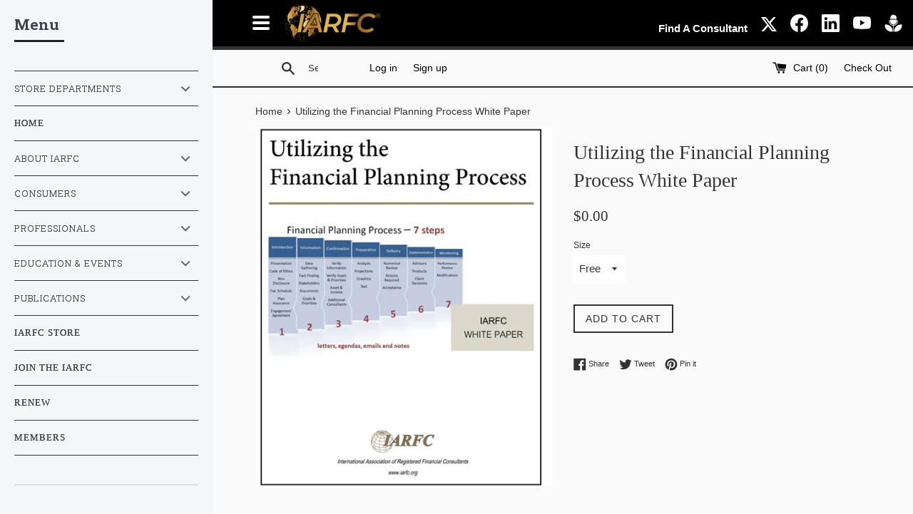

--- FILE ---
content_type: text/html; charset=utf-8
request_url: https://store.iarfc.org/products/white-paper-utilizing-the-financial-planning-process
body_size: 26569
content:
<!doctype html>
<!--[if IE 9]> <html class="ie9 supports-no-js" lang="en"> <![endif]-->
<!--[if (gt IE 9)|!(IE)]><!--> <html class="supports-no-js" lang="en"> <!--<![endif]-->
<head>
  <meta charset="utf-8">
  <meta http-equiv="X-UA-Compatible" content="IE=edge,chrome=1">
  <meta name="viewport" content="width=device-width,initial-scale=1">
  <meta name="theme-color" content="">
  <link rel="canonical" href="https://store.iarfc.org/products/white-paper-utilizing-the-financial-planning-process">
  <link rel="stylesheet" type="text/css" href="https://maxcdn.bootstrapcdn.com/font-awesome/4.7.0/css/font-awesome.min.css">
   <link href="https://fonts.googleapis.com/css?family=Roboto+Slab:300,400,700" rel="stylesheet"> 
   
  
    <link rel="shortcut icon" href="//store.iarfc.org/cdn/shop/files/Screenshot_3_32x32.png?v=1613696342" type="image/png" />
  

  <title>
  Utilizing the Financial Planning Process White Paper &ndash; IARFC
  </title>

  
    <meta name="description" content="Utilizing the Financial Planning Process - Personal (white paper) When developing a plan or describing the process that a client must go through, it is essential to understand why having a clear, defined series of steps is crucial to both the consultant and the consumer.  The client needs to know just how the consultan">
  

  <!-- /snippets/social-meta-tags.liquid -->


  <meta property="og:type" content="product">
  <meta property="og:title" content="Utilizing the Financial Planning  Process White Paper">
  
    <meta property="og:image" content="http://store.iarfc.org/cdn/shop/products/Utilizing-the-Financial-Planning-ProcessCovers_grande.jpg?v=1531934371">
    <meta property="og:image:secure_url" content="https://store.iarfc.org/cdn/shop/products/Utilizing-the-Financial-Planning-ProcessCovers_grande.jpg?v=1531934371">
  
  <meta property="og:description" content="Utilizing the Financial Planning Process - Personal (white paper)
When developing a plan or describing the process that a client must go through, it is essential to understand why having a clear, defined series of steps is crucial to both the consultant and the consumer.
 The client needs to know just how the consultant intends to proceed.  The client needs a way to keep track of where each individual is in the process.   Transparency is essential when handling the financial details and decisions.  Defining the steps in a sequence upfront holds everyone accountable.
 This white paper discusses the how to utilize the financial planning process for the individual – from the introduction phase to the ending monitoring for changes in goals and results.
 Table of Contents:  Utilizing the Financial Planning Process, Why Use a Process?, Psychology of Following Steps or Sequences, Benefits of Visual Sequencing, Components of a Typical Process Chart, Business Process, Tangible Tools of a Financial Process, How to Design a Process That Works, Charging Fees, Fear of Performance Failure, How Much Should be Charged?, How should The Fee Be Charged, The Last Word.">
  <meta property="og:price:amount" content="0.00">
  <meta property="og:price:currency" content="USD">


  <meta property="og:url" content="https://store.iarfc.org/products/white-paper-utilizing-the-financial-planning-process">

<meta property="og:site_name" content="IARFC">




  <meta name="twitter:card" content="summary">


  <meta name="twitter:title" content="Utilizing the Financial Planning  Process White Paper">
  <meta name="twitter:description" content="Utilizing the Financial Planning Process - Personal (white paper) When developing a plan or describing the process that a client must go ...">



  <script>
    document.documentElement.className = document.documentElement.className.replace('supports-no-js', 'supports-js');

    var theme = {
      mapStrings: {
        addressError: "Error looking up that address",
        addressNoResults: "No results for that address",
        addressQueryLimit: "You have exceeded the Google API usage limit. Consider upgrading to a \u003ca href=\"https:\/\/developers.google.com\/maps\/premium\/usage-limits\"\u003ePremium Plan\u003c\/a\u003e.",
        authError: "There was a problem authenticating your Google Maps account."
      }
    }
  </script>

  <link href="//store.iarfc.org/cdn/shop/t/3/assets/theme.scss.css?v=34291448352720784371707897035" rel="stylesheet" type="text/css" media="all" />
  <link href="//store.iarfc.org/cdn/shop/t/3/assets/custom.css?v=122028307314606351041756266114" rel="stylesheet" type="text/css" media="all" />

  <!-- Google Fonts -->
  
  

  <script>window.performance && window.performance.mark && window.performance.mark('shopify.content_for_header.start');</script><meta id="shopify-digital-wallet" name="shopify-digital-wallet" content="/19570259/digital_wallets/dialog">
<meta name="shopify-checkout-api-token" content="8f237d7e5ec6e2f245ee386b9beb743f">
<link rel="alternate" type="application/json+oembed" href="https://store.iarfc.org/products/white-paper-utilizing-the-financial-planning-process.oembed">
<script async="async" src="/checkouts/internal/preloads.js?locale=en-US"></script>
<link rel="preconnect" href="https://shop.app" crossorigin="anonymous">
<script async="async" src="https://shop.app/checkouts/internal/preloads.js?locale=en-US&shop_id=19570259" crossorigin="anonymous"></script>
<script id="apple-pay-shop-capabilities" type="application/json">{"shopId":19570259,"countryCode":"US","currencyCode":"USD","merchantCapabilities":["supports3DS"],"merchantId":"gid:\/\/shopify\/Shop\/19570259","merchantName":"IARFC","requiredBillingContactFields":["postalAddress","email"],"requiredShippingContactFields":["postalAddress","email"],"shippingType":"shipping","supportedNetworks":["visa","masterCard","amex","discover","elo","jcb"],"total":{"type":"pending","label":"IARFC","amount":"1.00"},"shopifyPaymentsEnabled":true,"supportsSubscriptions":true}</script>
<script id="shopify-features" type="application/json">{"accessToken":"8f237d7e5ec6e2f245ee386b9beb743f","betas":["rich-media-storefront-analytics"],"domain":"store.iarfc.org","predictiveSearch":true,"shopId":19570259,"locale":"en"}</script>
<script>var Shopify = Shopify || {};
Shopify.shop = "iarfc.myshopify.com";
Shopify.locale = "en";
Shopify.currency = {"active":"USD","rate":"1.0"};
Shopify.country = "US";
Shopify.theme = {"name":"IARFC Site Copy","id":4083941406,"schema_name":"Simple","schema_version":"3.5.1","theme_store_id":578,"role":"main"};
Shopify.theme.handle = "null";
Shopify.theme.style = {"id":null,"handle":null};
Shopify.cdnHost = "store.iarfc.org/cdn";
Shopify.routes = Shopify.routes || {};
Shopify.routes.root = "/";</script>
<script type="module">!function(o){(o.Shopify=o.Shopify||{}).modules=!0}(window);</script>
<script>!function(o){function n(){var o=[];function n(){o.push(Array.prototype.slice.apply(arguments))}return n.q=o,n}var t=o.Shopify=o.Shopify||{};t.loadFeatures=n(),t.autoloadFeatures=n()}(window);</script>
<script>
  window.ShopifyPay = window.ShopifyPay || {};
  window.ShopifyPay.apiHost = "shop.app\/pay";
  window.ShopifyPay.redirectState = null;
</script>
<script id="shop-js-analytics" type="application/json">{"pageType":"product"}</script>
<script defer="defer" async type="module" src="//store.iarfc.org/cdn/shopifycloud/shop-js/modules/v2/client.init-shop-cart-sync_DtuiiIyl.en.esm.js"></script>
<script defer="defer" async type="module" src="//store.iarfc.org/cdn/shopifycloud/shop-js/modules/v2/chunk.common_CUHEfi5Q.esm.js"></script>
<script type="module">
  await import("//store.iarfc.org/cdn/shopifycloud/shop-js/modules/v2/client.init-shop-cart-sync_DtuiiIyl.en.esm.js");
await import("//store.iarfc.org/cdn/shopifycloud/shop-js/modules/v2/chunk.common_CUHEfi5Q.esm.js");

  window.Shopify.SignInWithShop?.initShopCartSync?.({"fedCMEnabled":true,"windoidEnabled":true});

</script>
<script>
  window.Shopify = window.Shopify || {};
  if (!window.Shopify.featureAssets) window.Shopify.featureAssets = {};
  window.Shopify.featureAssets['shop-js'] = {"shop-cart-sync":["modules/v2/client.shop-cart-sync_DFoTY42P.en.esm.js","modules/v2/chunk.common_CUHEfi5Q.esm.js"],"init-fed-cm":["modules/v2/client.init-fed-cm_D2UNy1i2.en.esm.js","modules/v2/chunk.common_CUHEfi5Q.esm.js"],"init-shop-email-lookup-coordinator":["modules/v2/client.init-shop-email-lookup-coordinator_BQEe2rDt.en.esm.js","modules/v2/chunk.common_CUHEfi5Q.esm.js"],"shop-cash-offers":["modules/v2/client.shop-cash-offers_3CTtReFF.en.esm.js","modules/v2/chunk.common_CUHEfi5Q.esm.js","modules/v2/chunk.modal_BewljZkx.esm.js"],"shop-button":["modules/v2/client.shop-button_C6oxCjDL.en.esm.js","modules/v2/chunk.common_CUHEfi5Q.esm.js"],"init-windoid":["modules/v2/client.init-windoid_5pix8xhK.en.esm.js","modules/v2/chunk.common_CUHEfi5Q.esm.js"],"avatar":["modules/v2/client.avatar_BTnouDA3.en.esm.js"],"init-shop-cart-sync":["modules/v2/client.init-shop-cart-sync_DtuiiIyl.en.esm.js","modules/v2/chunk.common_CUHEfi5Q.esm.js"],"shop-toast-manager":["modules/v2/client.shop-toast-manager_BYv_8cH1.en.esm.js","modules/v2/chunk.common_CUHEfi5Q.esm.js"],"pay-button":["modules/v2/client.pay-button_FnF9EIkY.en.esm.js","modules/v2/chunk.common_CUHEfi5Q.esm.js"],"shop-login-button":["modules/v2/client.shop-login-button_CH1KUpOf.en.esm.js","modules/v2/chunk.common_CUHEfi5Q.esm.js","modules/v2/chunk.modal_BewljZkx.esm.js"],"init-customer-accounts-sign-up":["modules/v2/client.init-customer-accounts-sign-up_aj7QGgYS.en.esm.js","modules/v2/client.shop-login-button_CH1KUpOf.en.esm.js","modules/v2/chunk.common_CUHEfi5Q.esm.js","modules/v2/chunk.modal_BewljZkx.esm.js"],"init-shop-for-new-customer-accounts":["modules/v2/client.init-shop-for-new-customer-accounts_NbnYRf_7.en.esm.js","modules/v2/client.shop-login-button_CH1KUpOf.en.esm.js","modules/v2/chunk.common_CUHEfi5Q.esm.js","modules/v2/chunk.modal_BewljZkx.esm.js"],"init-customer-accounts":["modules/v2/client.init-customer-accounts_ppedhqCH.en.esm.js","modules/v2/client.shop-login-button_CH1KUpOf.en.esm.js","modules/v2/chunk.common_CUHEfi5Q.esm.js","modules/v2/chunk.modal_BewljZkx.esm.js"],"shop-follow-button":["modules/v2/client.shop-follow-button_CMIBBa6u.en.esm.js","modules/v2/chunk.common_CUHEfi5Q.esm.js","modules/v2/chunk.modal_BewljZkx.esm.js"],"lead-capture":["modules/v2/client.lead-capture_But0hIyf.en.esm.js","modules/v2/chunk.common_CUHEfi5Q.esm.js","modules/v2/chunk.modal_BewljZkx.esm.js"],"checkout-modal":["modules/v2/client.checkout-modal_BBxc70dQ.en.esm.js","modules/v2/chunk.common_CUHEfi5Q.esm.js","modules/v2/chunk.modal_BewljZkx.esm.js"],"shop-login":["modules/v2/client.shop-login_hM3Q17Kl.en.esm.js","modules/v2/chunk.common_CUHEfi5Q.esm.js","modules/v2/chunk.modal_BewljZkx.esm.js"],"payment-terms":["modules/v2/client.payment-terms_CAtGlQYS.en.esm.js","modules/v2/chunk.common_CUHEfi5Q.esm.js","modules/v2/chunk.modal_BewljZkx.esm.js"]};
</script>
<script>(function() {
  var isLoaded = false;
  function asyncLoad() {
    if (isLoaded) return;
    isLoaded = true;
    var urls = ["\/\/cdn.shopify.com\/proxy\/17600622dcb0b15af0b04d3b483f5367f46071c06bc5742329f8f2a825f41506\/static.cdn.printful.com\/static\/js\/external\/shopify-product-customizer.js?v=0.28\u0026shop=iarfc.myshopify.com\u0026sp-cache-control=cHVibGljLCBtYXgtYWdlPTkwMA"];
    for (var i = 0; i < urls.length; i++) {
      var s = document.createElement('script');
      s.type = 'text/javascript';
      s.async = true;
      s.src = urls[i];
      var x = document.getElementsByTagName('script')[0];
      x.parentNode.insertBefore(s, x);
    }
  };
  if(window.attachEvent) {
    window.attachEvent('onload', asyncLoad);
  } else {
    window.addEventListener('load', asyncLoad, false);
  }
})();</script>
<script id="__st">var __st={"a":19570259,"offset":-18000,"reqid":"899bb7a9-a783-42bf-8ed2-25cfc20bf500-1767615787","pageurl":"store.iarfc.org\/products\/white-paper-utilizing-the-financial-planning-process","u":"33675285eaec","p":"product","rtyp":"product","rid":10129995715};</script>
<script>window.ShopifyPaypalV4VisibilityTracking = true;</script>
<script id="captcha-bootstrap">!function(){'use strict';const t='contact',e='account',n='new_comment',o=[[t,t],['blogs',n],['comments',n],[t,'customer']],c=[[e,'customer_login'],[e,'guest_login'],[e,'recover_customer_password'],[e,'create_customer']],r=t=>t.map((([t,e])=>`form[action*='/${t}']:not([data-nocaptcha='true']) input[name='form_type'][value='${e}']`)).join(','),a=t=>()=>t?[...document.querySelectorAll(t)].map((t=>t.form)):[];function s(){const t=[...o],e=r(t);return a(e)}const i='password',u='form_key',d=['recaptcha-v3-token','g-recaptcha-response','h-captcha-response',i],f=()=>{try{return window.sessionStorage}catch{return}},m='__shopify_v',_=t=>t.elements[u];function p(t,e,n=!1){try{const o=window.sessionStorage,c=JSON.parse(o.getItem(e)),{data:r}=function(t){const{data:e,action:n}=t;return t[m]||n?{data:e,action:n}:{data:t,action:n}}(c);for(const[e,n]of Object.entries(r))t.elements[e]&&(t.elements[e].value=n);n&&o.removeItem(e)}catch(o){console.error('form repopulation failed',{error:o})}}const l='form_type',E='cptcha';function T(t){t.dataset[E]=!0}const w=window,h=w.document,L='Shopify',v='ce_forms',y='captcha';let A=!1;((t,e)=>{const n=(g='f06e6c50-85a8-45c8-87d0-21a2b65856fe',I='https://cdn.shopify.com/shopifycloud/storefront-forms-hcaptcha/ce_storefront_forms_captcha_hcaptcha.v1.5.2.iife.js',D={infoText:'Protected by hCaptcha',privacyText:'Privacy',termsText:'Terms'},(t,e,n)=>{const o=w[L][v],c=o.bindForm;if(c)return c(t,g,e,D).then(n);var r;o.q.push([[t,g,e,D],n]),r=I,A||(h.body.append(Object.assign(h.createElement('script'),{id:'captcha-provider',async:!0,src:r})),A=!0)});var g,I,D;w[L]=w[L]||{},w[L][v]=w[L][v]||{},w[L][v].q=[],w[L][y]=w[L][y]||{},w[L][y].protect=function(t,e){n(t,void 0,e),T(t)},Object.freeze(w[L][y]),function(t,e,n,w,h,L){const[v,y,A,g]=function(t,e,n){const i=e?o:[],u=t?c:[],d=[...i,...u],f=r(d),m=r(i),_=r(d.filter((([t,e])=>n.includes(e))));return[a(f),a(m),a(_),s()]}(w,h,L),I=t=>{const e=t.target;return e instanceof HTMLFormElement?e:e&&e.form},D=t=>v().includes(t);t.addEventListener('submit',(t=>{const e=I(t);if(!e)return;const n=D(e)&&!e.dataset.hcaptchaBound&&!e.dataset.recaptchaBound,o=_(e),c=g().includes(e)&&(!o||!o.value);(n||c)&&t.preventDefault(),c&&!n&&(function(t){try{if(!f())return;!function(t){const e=f();if(!e)return;const n=_(t);if(!n)return;const o=n.value;o&&e.removeItem(o)}(t);const e=Array.from(Array(32),(()=>Math.random().toString(36)[2])).join('');!function(t,e){_(t)||t.append(Object.assign(document.createElement('input'),{type:'hidden',name:u})),t.elements[u].value=e}(t,e),function(t,e){const n=f();if(!n)return;const o=[...t.querySelectorAll(`input[type='${i}']`)].map((({name:t})=>t)),c=[...d,...o],r={};for(const[a,s]of new FormData(t).entries())c.includes(a)||(r[a]=s);n.setItem(e,JSON.stringify({[m]:1,action:t.action,data:r}))}(t,e)}catch(e){console.error('failed to persist form',e)}}(e),e.submit())}));const S=(t,e)=>{t&&!t.dataset[E]&&(n(t,e.some((e=>e===t))),T(t))};for(const o of['focusin','change'])t.addEventListener(o,(t=>{const e=I(t);D(e)&&S(e,y())}));const B=e.get('form_key'),M=e.get(l),P=B&&M;t.addEventListener('DOMContentLoaded',(()=>{const t=y();if(P)for(const e of t)e.elements[l].value===M&&p(e,B);[...new Set([...A(),...v().filter((t=>'true'===t.dataset.shopifyCaptcha))])].forEach((e=>S(e,t)))}))}(h,new URLSearchParams(w.location.search),n,t,e,['guest_login'])})(!0,!0)}();</script>
<script integrity="sha256-4kQ18oKyAcykRKYeNunJcIwy7WH5gtpwJnB7kiuLZ1E=" data-source-attribution="shopify.loadfeatures" defer="defer" src="//store.iarfc.org/cdn/shopifycloud/storefront/assets/storefront/load_feature-a0a9edcb.js" crossorigin="anonymous"></script>
<script crossorigin="anonymous" defer="defer" src="//store.iarfc.org/cdn/shopifycloud/storefront/assets/shopify_pay/storefront-65b4c6d7.js?v=20250812"></script>
<script data-source-attribution="shopify.dynamic_checkout.dynamic.init">var Shopify=Shopify||{};Shopify.PaymentButton=Shopify.PaymentButton||{isStorefrontPortableWallets:!0,init:function(){window.Shopify.PaymentButton.init=function(){};var t=document.createElement("script");t.src="https://store.iarfc.org/cdn/shopifycloud/portable-wallets/latest/portable-wallets.en.js",t.type="module",document.head.appendChild(t)}};
</script>
<script data-source-attribution="shopify.dynamic_checkout.buyer_consent">
  function portableWalletsHideBuyerConsent(e){var t=document.getElementById("shopify-buyer-consent"),n=document.getElementById("shopify-subscription-policy-button");t&&n&&(t.classList.add("hidden"),t.setAttribute("aria-hidden","true"),n.removeEventListener("click",e))}function portableWalletsShowBuyerConsent(e){var t=document.getElementById("shopify-buyer-consent"),n=document.getElementById("shopify-subscription-policy-button");t&&n&&(t.classList.remove("hidden"),t.removeAttribute("aria-hidden"),n.addEventListener("click",e))}window.Shopify?.PaymentButton&&(window.Shopify.PaymentButton.hideBuyerConsent=portableWalletsHideBuyerConsent,window.Shopify.PaymentButton.showBuyerConsent=portableWalletsShowBuyerConsent);
</script>
<script data-source-attribution="shopify.dynamic_checkout.cart.bootstrap">document.addEventListener("DOMContentLoaded",(function(){function t(){return document.querySelector("shopify-accelerated-checkout-cart, shopify-accelerated-checkout")}if(t())Shopify.PaymentButton.init();else{new MutationObserver((function(e,n){t()&&(Shopify.PaymentButton.init(),n.disconnect())})).observe(document.body,{childList:!0,subtree:!0})}}));
</script>
<script id='scb4127' type='text/javascript' async='' src='https://store.iarfc.org/cdn/shopifycloud/privacy-banner/storefront-banner.js'></script><link id="shopify-accelerated-checkout-styles" rel="stylesheet" media="screen" href="https://store.iarfc.org/cdn/shopifycloud/portable-wallets/latest/accelerated-checkout-backwards-compat.css" crossorigin="anonymous">
<style id="shopify-accelerated-checkout-cart">
        #shopify-buyer-consent {
  margin-top: 1em;
  display: inline-block;
  width: 100%;
}

#shopify-buyer-consent.hidden {
  display: none;
}

#shopify-subscription-policy-button {
  background: none;
  border: none;
  padding: 0;
  text-decoration: underline;
  font-size: inherit;
  cursor: pointer;
}

#shopify-subscription-policy-button::before {
  box-shadow: none;
}

      </style>

<script>window.performance && window.performance.mark && window.performance.mark('shopify.content_for_header.end');</script>

  <script src="//ajax.googleapis.com/ajax/libs/jquery/1.11.0/jquery.min.js" type="text/javascript"></script>
   
  <script src="//store.iarfc.org/cdn/shop/t/3/assets/modernizr.min.js?v=44044439420609591321507208600" type="text/javascript"></script>
 
     
      <script type="text/javascript">
		
      
        
        
        
        $(function(){
    $(window).scroll(function() {
        if ($(this).scrollTop() >= 520) {
            $('.sticky-scroll-box').addClass('fixed');
        }
        else {
            $('.sticky-scroll-box').removeClass('fixed');
        }
    });
});
        
        
		</script> 
  
  
  <!--[if (gt IE 9)|!(IE)]><!--><script src="//store.iarfc.org/cdn/shop/t/3/assets/lazysizes.min.js?v=71745035489482760341507208599" async="async"></script><!--<![endif]-->
  <!--[if lte IE 9]><script src="//store.iarfc.org/cdn/shop/t/3/assets/lazysizes.min.js?v=71745035489482760341507208599"></script><![endif]-->

  
<link href="https://monorail-edge.shopifysvc.com" rel="dns-prefetch">
<script>(function(){if ("sendBeacon" in navigator && "performance" in window) {try {var session_token_from_headers = performance.getEntriesByType('navigation')[0].serverTiming.find(x => x.name == '_s').description;} catch {var session_token_from_headers = undefined;}var session_cookie_matches = document.cookie.match(/_shopify_s=([^;]*)/);var session_token_from_cookie = session_cookie_matches && session_cookie_matches.length === 2 ? session_cookie_matches[1] : "";var session_token = session_token_from_headers || session_token_from_cookie || "";function handle_abandonment_event(e) {var entries = performance.getEntries().filter(function(entry) {return /monorail-edge.shopifysvc.com/.test(entry.name);});if (!window.abandonment_tracked && entries.length === 0) {window.abandonment_tracked = true;var currentMs = Date.now();var navigation_start = performance.timing.navigationStart;var payload = {shop_id: 19570259,url: window.location.href,navigation_start,duration: currentMs - navigation_start,session_token,page_type: "product"};window.navigator.sendBeacon("https://monorail-edge.shopifysvc.com/v1/produce", JSON.stringify({schema_id: "online_store_buyer_site_abandonment/1.1",payload: payload,metadata: {event_created_at_ms: currentMs,event_sent_at_ms: currentMs}}));}}window.addEventListener('pagehide', handle_abandonment_event);}}());</script>
<script id="web-pixels-manager-setup">(function e(e,d,r,n,o){if(void 0===o&&(o={}),!Boolean(null===(a=null===(i=window.Shopify)||void 0===i?void 0:i.analytics)||void 0===a?void 0:a.replayQueue)){var i,a;window.Shopify=window.Shopify||{};var t=window.Shopify;t.analytics=t.analytics||{};var s=t.analytics;s.replayQueue=[],s.publish=function(e,d,r){return s.replayQueue.push([e,d,r]),!0};try{self.performance.mark("wpm:start")}catch(e){}var l=function(){var e={modern:/Edge?\/(1{2}[4-9]|1[2-9]\d|[2-9]\d{2}|\d{4,})\.\d+(\.\d+|)|Firefox\/(1{2}[4-9]|1[2-9]\d|[2-9]\d{2}|\d{4,})\.\d+(\.\d+|)|Chrom(ium|e)\/(9{2}|\d{3,})\.\d+(\.\d+|)|(Maci|X1{2}).+ Version\/(15\.\d+|(1[6-9]|[2-9]\d|\d{3,})\.\d+)([,.]\d+|)( \(\w+\)|)( Mobile\/\w+|) Safari\/|Chrome.+OPR\/(9{2}|\d{3,})\.\d+\.\d+|(CPU[ +]OS|iPhone[ +]OS|CPU[ +]iPhone|CPU IPhone OS|CPU iPad OS)[ +]+(15[._]\d+|(1[6-9]|[2-9]\d|\d{3,})[._]\d+)([._]\d+|)|Android:?[ /-](13[3-9]|1[4-9]\d|[2-9]\d{2}|\d{4,})(\.\d+|)(\.\d+|)|Android.+Firefox\/(13[5-9]|1[4-9]\d|[2-9]\d{2}|\d{4,})\.\d+(\.\d+|)|Android.+Chrom(ium|e)\/(13[3-9]|1[4-9]\d|[2-9]\d{2}|\d{4,})\.\d+(\.\d+|)|SamsungBrowser\/([2-9]\d|\d{3,})\.\d+/,legacy:/Edge?\/(1[6-9]|[2-9]\d|\d{3,})\.\d+(\.\d+|)|Firefox\/(5[4-9]|[6-9]\d|\d{3,})\.\d+(\.\d+|)|Chrom(ium|e)\/(5[1-9]|[6-9]\d|\d{3,})\.\d+(\.\d+|)([\d.]+$|.*Safari\/(?![\d.]+ Edge\/[\d.]+$))|(Maci|X1{2}).+ Version\/(10\.\d+|(1[1-9]|[2-9]\d|\d{3,})\.\d+)([,.]\d+|)( \(\w+\)|)( Mobile\/\w+|) Safari\/|Chrome.+OPR\/(3[89]|[4-9]\d|\d{3,})\.\d+\.\d+|(CPU[ +]OS|iPhone[ +]OS|CPU[ +]iPhone|CPU IPhone OS|CPU iPad OS)[ +]+(10[._]\d+|(1[1-9]|[2-9]\d|\d{3,})[._]\d+)([._]\d+|)|Android:?[ /-](13[3-9]|1[4-9]\d|[2-9]\d{2}|\d{4,})(\.\d+|)(\.\d+|)|Mobile Safari.+OPR\/([89]\d|\d{3,})\.\d+\.\d+|Android.+Firefox\/(13[5-9]|1[4-9]\d|[2-9]\d{2}|\d{4,})\.\d+(\.\d+|)|Android.+Chrom(ium|e)\/(13[3-9]|1[4-9]\d|[2-9]\d{2}|\d{4,})\.\d+(\.\d+|)|Android.+(UC? ?Browser|UCWEB|U3)[ /]?(15\.([5-9]|\d{2,})|(1[6-9]|[2-9]\d|\d{3,})\.\d+)\.\d+|SamsungBrowser\/(5\.\d+|([6-9]|\d{2,})\.\d+)|Android.+MQ{2}Browser\/(14(\.(9|\d{2,})|)|(1[5-9]|[2-9]\d|\d{3,})(\.\d+|))(\.\d+|)|K[Aa][Ii]OS\/(3\.\d+|([4-9]|\d{2,})\.\d+)(\.\d+|)/},d=e.modern,r=e.legacy,n=navigator.userAgent;return n.match(d)?"modern":n.match(r)?"legacy":"unknown"}(),u="modern"===l?"modern":"legacy",c=(null!=n?n:{modern:"",legacy:""})[u],f=function(e){return[e.baseUrl,"/wpm","/b",e.hashVersion,"modern"===e.buildTarget?"m":"l",".js"].join("")}({baseUrl:d,hashVersion:r,buildTarget:u}),m=function(e){var d=e.version,r=e.bundleTarget,n=e.surface,o=e.pageUrl,i=e.monorailEndpoint;return{emit:function(e){var a=e.status,t=e.errorMsg,s=(new Date).getTime(),l=JSON.stringify({metadata:{event_sent_at_ms:s},events:[{schema_id:"web_pixels_manager_load/3.1",payload:{version:d,bundle_target:r,page_url:o,status:a,surface:n,error_msg:t},metadata:{event_created_at_ms:s}}]});if(!i)return console&&console.warn&&console.warn("[Web Pixels Manager] No Monorail endpoint provided, skipping logging."),!1;try{return self.navigator.sendBeacon.bind(self.navigator)(i,l)}catch(e){}var u=new XMLHttpRequest;try{return u.open("POST",i,!0),u.setRequestHeader("Content-Type","text/plain"),u.send(l),!0}catch(e){return console&&console.warn&&console.warn("[Web Pixels Manager] Got an unhandled error while logging to Monorail."),!1}}}}({version:r,bundleTarget:l,surface:e.surface,pageUrl:self.location.href,monorailEndpoint:e.monorailEndpoint});try{o.browserTarget=l,function(e){var d=e.src,r=e.async,n=void 0===r||r,o=e.onload,i=e.onerror,a=e.sri,t=e.scriptDataAttributes,s=void 0===t?{}:t,l=document.createElement("script"),u=document.querySelector("head"),c=document.querySelector("body");if(l.async=n,l.src=d,a&&(l.integrity=a,l.crossOrigin="anonymous"),s)for(var f in s)if(Object.prototype.hasOwnProperty.call(s,f))try{l.dataset[f]=s[f]}catch(e){}if(o&&l.addEventListener("load",o),i&&l.addEventListener("error",i),u)u.appendChild(l);else{if(!c)throw new Error("Did not find a head or body element to append the script");c.appendChild(l)}}({src:f,async:!0,onload:function(){if(!function(){var e,d;return Boolean(null===(d=null===(e=window.Shopify)||void 0===e?void 0:e.analytics)||void 0===d?void 0:d.initialized)}()){var d=window.webPixelsManager.init(e)||void 0;if(d){var r=window.Shopify.analytics;r.replayQueue.forEach((function(e){var r=e[0],n=e[1],o=e[2];d.publishCustomEvent(r,n,o)})),r.replayQueue=[],r.publish=d.publishCustomEvent,r.visitor=d.visitor,r.initialized=!0}}},onerror:function(){return m.emit({status:"failed",errorMsg:"".concat(f," has failed to load")})},sri:function(e){var d=/^sha384-[A-Za-z0-9+/=]+$/;return"string"==typeof e&&d.test(e)}(c)?c:"",scriptDataAttributes:o}),m.emit({status:"loading"})}catch(e){m.emit({status:"failed",errorMsg:(null==e?void 0:e.message)||"Unknown error"})}}})({shopId: 19570259,storefrontBaseUrl: "https://store.iarfc.org",extensionsBaseUrl: "https://extensions.shopifycdn.com/cdn/shopifycloud/web-pixels-manager",monorailEndpoint: "https://monorail-edge.shopifysvc.com/unstable/produce_batch",surface: "storefront-renderer",enabledBetaFlags: ["2dca8a86","a0d5f9d2"],webPixelsConfigList: [{"id":"shopify-app-pixel","configuration":"{}","eventPayloadVersion":"v1","runtimeContext":"STRICT","scriptVersion":"0450","apiClientId":"shopify-pixel","type":"APP","privacyPurposes":["ANALYTICS","MARKETING"]},{"id":"shopify-custom-pixel","eventPayloadVersion":"v1","runtimeContext":"LAX","scriptVersion":"0450","apiClientId":"shopify-pixel","type":"CUSTOM","privacyPurposes":["ANALYTICS","MARKETING"]}],isMerchantRequest: false,initData: {"shop":{"name":"IARFC","paymentSettings":{"currencyCode":"USD"},"myshopifyDomain":"iarfc.myshopify.com","countryCode":"US","storefrontUrl":"https:\/\/store.iarfc.org"},"customer":null,"cart":null,"checkout":null,"productVariants":[{"price":{"amount":0.0,"currencyCode":"USD"},"product":{"title":"Utilizing the Financial Planning  Process White Paper","vendor":"IARFC","id":"10129995715","untranslatedTitle":"Utilizing the Financial Planning  Process White Paper","url":"\/products\/white-paper-utilizing-the-financial-planning-process","type":"White Papers"},"id":"32748694372451","image":{"src":"\/\/store.iarfc.org\/cdn\/shop\/products\/Utilizing-the-Financial-Planning-ProcessCovers.jpg?v=1531934371"},"sku":"","title":"Free","untranslatedTitle":"Free"},{"price":{"amount":1.0,"currencyCode":"USD"},"product":{"title":"Utilizing the Financial Planning  Process White Paper","vendor":"IARFC","id":"10129995715","untranslatedTitle":"Utilizing the Financial Planning  Process White Paper","url":"\/products\/white-paper-utilizing-the-financial-planning-process","type":"White Papers"},"id":"32748728746083","image":{"src":"\/\/store.iarfc.org\/cdn\/shop\/products\/Utilizing-the-Financial-Planning-ProcessCovers.jpg?v=1531934371"},"sku":"","title":"$1.00","untranslatedTitle":"$1.00"}],"purchasingCompany":null},},"https://store.iarfc.org/cdn","da62cc92w68dfea28pcf9825a4m392e00d0",{"modern":"","legacy":""},{"shopId":"19570259","storefrontBaseUrl":"https:\/\/store.iarfc.org","extensionBaseUrl":"https:\/\/extensions.shopifycdn.com\/cdn\/shopifycloud\/web-pixels-manager","surface":"storefront-renderer","enabledBetaFlags":"[\"2dca8a86\", \"a0d5f9d2\"]","isMerchantRequest":"false","hashVersion":"da62cc92w68dfea28pcf9825a4m392e00d0","publish":"custom","events":"[[\"page_viewed\",{}],[\"product_viewed\",{\"productVariant\":{\"price\":{\"amount\":0.0,\"currencyCode\":\"USD\"},\"product\":{\"title\":\"Utilizing the Financial Planning  Process White Paper\",\"vendor\":\"IARFC\",\"id\":\"10129995715\",\"untranslatedTitle\":\"Utilizing the Financial Planning  Process White Paper\",\"url\":\"\/products\/white-paper-utilizing-the-financial-planning-process\",\"type\":\"White Papers\"},\"id\":\"32748694372451\",\"image\":{\"src\":\"\/\/store.iarfc.org\/cdn\/shop\/products\/Utilizing-the-Financial-Planning-ProcessCovers.jpg?v=1531934371\"},\"sku\":\"\",\"title\":\"Free\",\"untranslatedTitle\":\"Free\"}}]]"});</script><script>
  window.ShopifyAnalytics = window.ShopifyAnalytics || {};
  window.ShopifyAnalytics.meta = window.ShopifyAnalytics.meta || {};
  window.ShopifyAnalytics.meta.currency = 'USD';
  var meta = {"product":{"id":10129995715,"gid":"gid:\/\/shopify\/Product\/10129995715","vendor":"IARFC","type":"White Papers","handle":"white-paper-utilizing-the-financial-planning-process","variants":[{"id":32748694372451,"price":0,"name":"Utilizing the Financial Planning  Process White Paper - Free","public_title":"Free","sku":""},{"id":32748728746083,"price":100,"name":"Utilizing the Financial Planning  Process White Paper - $1.00","public_title":"$1.00","sku":""}],"remote":false},"page":{"pageType":"product","resourceType":"product","resourceId":10129995715,"requestId":"899bb7a9-a783-42bf-8ed2-25cfc20bf500-1767615787"}};
  for (var attr in meta) {
    window.ShopifyAnalytics.meta[attr] = meta[attr];
  }
</script>
<script class="analytics">
  (function () {
    var customDocumentWrite = function(content) {
      var jquery = null;

      if (window.jQuery) {
        jquery = window.jQuery;
      } else if (window.Checkout && window.Checkout.$) {
        jquery = window.Checkout.$;
      }

      if (jquery) {
        jquery('body').append(content);
      }
    };

    var hasLoggedConversion = function(token) {
      if (token) {
        return document.cookie.indexOf('loggedConversion=' + token) !== -1;
      }
      return false;
    }

    var setCookieIfConversion = function(token) {
      if (token) {
        var twoMonthsFromNow = new Date(Date.now());
        twoMonthsFromNow.setMonth(twoMonthsFromNow.getMonth() + 2);

        document.cookie = 'loggedConversion=' + token + '; expires=' + twoMonthsFromNow;
      }
    }

    var trekkie = window.ShopifyAnalytics.lib = window.trekkie = window.trekkie || [];
    if (trekkie.integrations) {
      return;
    }
    trekkie.methods = [
      'identify',
      'page',
      'ready',
      'track',
      'trackForm',
      'trackLink'
    ];
    trekkie.factory = function(method) {
      return function() {
        var args = Array.prototype.slice.call(arguments);
        args.unshift(method);
        trekkie.push(args);
        return trekkie;
      };
    };
    for (var i = 0; i < trekkie.methods.length; i++) {
      var key = trekkie.methods[i];
      trekkie[key] = trekkie.factory(key);
    }
    trekkie.load = function(config) {
      trekkie.config = config || {};
      trekkie.config.initialDocumentCookie = document.cookie;
      var first = document.getElementsByTagName('script')[0];
      var script = document.createElement('script');
      script.type = 'text/javascript';
      script.onerror = function(e) {
        var scriptFallback = document.createElement('script');
        scriptFallback.type = 'text/javascript';
        scriptFallback.onerror = function(error) {
                var Monorail = {
      produce: function produce(monorailDomain, schemaId, payload) {
        var currentMs = new Date().getTime();
        var event = {
          schema_id: schemaId,
          payload: payload,
          metadata: {
            event_created_at_ms: currentMs,
            event_sent_at_ms: currentMs
          }
        };
        return Monorail.sendRequest("https://" + monorailDomain + "/v1/produce", JSON.stringify(event));
      },
      sendRequest: function sendRequest(endpointUrl, payload) {
        // Try the sendBeacon API
        if (window && window.navigator && typeof window.navigator.sendBeacon === 'function' && typeof window.Blob === 'function' && !Monorail.isIos12()) {
          var blobData = new window.Blob([payload], {
            type: 'text/plain'
          });

          if (window.navigator.sendBeacon(endpointUrl, blobData)) {
            return true;
          } // sendBeacon was not successful

        } // XHR beacon

        var xhr = new XMLHttpRequest();

        try {
          xhr.open('POST', endpointUrl);
          xhr.setRequestHeader('Content-Type', 'text/plain');
          xhr.send(payload);
        } catch (e) {
          console.log(e);
        }

        return false;
      },
      isIos12: function isIos12() {
        return window.navigator.userAgent.lastIndexOf('iPhone; CPU iPhone OS 12_') !== -1 || window.navigator.userAgent.lastIndexOf('iPad; CPU OS 12_') !== -1;
      }
    };
    Monorail.produce('monorail-edge.shopifysvc.com',
      'trekkie_storefront_load_errors/1.1',
      {shop_id: 19570259,
      theme_id: 4083941406,
      app_name: "storefront",
      context_url: window.location.href,
      source_url: "//store.iarfc.org/cdn/s/trekkie.storefront.8f32c7f0b513e73f3235c26245676203e1209161.min.js"});

        };
        scriptFallback.async = true;
        scriptFallback.src = '//store.iarfc.org/cdn/s/trekkie.storefront.8f32c7f0b513e73f3235c26245676203e1209161.min.js';
        first.parentNode.insertBefore(scriptFallback, first);
      };
      script.async = true;
      script.src = '//store.iarfc.org/cdn/s/trekkie.storefront.8f32c7f0b513e73f3235c26245676203e1209161.min.js';
      first.parentNode.insertBefore(script, first);
    };
    trekkie.load(
      {"Trekkie":{"appName":"storefront","development":false,"defaultAttributes":{"shopId":19570259,"isMerchantRequest":null,"themeId":4083941406,"themeCityHash":"13520212111221984329","contentLanguage":"en","currency":"USD","eventMetadataId":"28d142ca-b72e-48c2-b0f3-f437d1745ace"},"isServerSideCookieWritingEnabled":true,"monorailRegion":"shop_domain","enabledBetaFlags":["65f19447"]},"Session Attribution":{},"S2S":{"facebookCapiEnabled":false,"source":"trekkie-storefront-renderer","apiClientId":580111}}
    );

    var loaded = false;
    trekkie.ready(function() {
      if (loaded) return;
      loaded = true;

      window.ShopifyAnalytics.lib = window.trekkie;

      var originalDocumentWrite = document.write;
      document.write = customDocumentWrite;
      try { window.ShopifyAnalytics.merchantGoogleAnalytics.call(this); } catch(error) {};
      document.write = originalDocumentWrite;

      window.ShopifyAnalytics.lib.page(null,{"pageType":"product","resourceType":"product","resourceId":10129995715,"requestId":"899bb7a9-a783-42bf-8ed2-25cfc20bf500-1767615787","shopifyEmitted":true});

      var match = window.location.pathname.match(/checkouts\/(.+)\/(thank_you|post_purchase)/)
      var token = match? match[1]: undefined;
      if (!hasLoggedConversion(token)) {
        setCookieIfConversion(token);
        window.ShopifyAnalytics.lib.track("Viewed Product",{"currency":"USD","variantId":32748694372451,"productId":10129995715,"productGid":"gid:\/\/shopify\/Product\/10129995715","name":"Utilizing the Financial Planning  Process White Paper - Free","price":"0.00","sku":"","brand":"IARFC","variant":"Free","category":"White Papers","nonInteraction":true,"remote":false},undefined,undefined,{"shopifyEmitted":true});
      window.ShopifyAnalytics.lib.track("monorail:\/\/trekkie_storefront_viewed_product\/1.1",{"currency":"USD","variantId":32748694372451,"productId":10129995715,"productGid":"gid:\/\/shopify\/Product\/10129995715","name":"Utilizing the Financial Planning  Process White Paper - Free","price":"0.00","sku":"","brand":"IARFC","variant":"Free","category":"White Papers","nonInteraction":true,"remote":false,"referer":"https:\/\/store.iarfc.org\/products\/white-paper-utilizing-the-financial-planning-process"});
      }
    });


        var eventsListenerScript = document.createElement('script');
        eventsListenerScript.async = true;
        eventsListenerScript.src = "//store.iarfc.org/cdn/shopifycloud/storefront/assets/shop_events_listener-3da45d37.js";
        document.getElementsByTagName('head')[0].appendChild(eventsListenerScript);

})();</script>
<script
  defer
  src="https://store.iarfc.org/cdn/shopifycloud/perf-kit/shopify-perf-kit-2.1.2.min.js"
  data-application="storefront-renderer"
  data-shop-id="19570259"
  data-render-region="gcp-us-central1"
  data-page-type="product"
  data-theme-instance-id="4083941406"
  data-theme-name="Simple"
  data-theme-version="3.5.1"
  data-monorail-region="shop_domain"
  data-resource-timing-sampling-rate="10"
  data-shs="true"
  data-shs-beacon="true"
  data-shs-export-with-fetch="true"
  data-shs-logs-sample-rate="1"
  data-shs-beacon-endpoint="https://store.iarfc.org/api/collect"
></script>
</head>

<body id="utilizing-the-financial-planning-process-white-paper" class="template-product">

  <a class="in-page-link visually-hidden skip-link" href="#MainContent">Skip to content</a>

    

  <div class="site-wrapper">

    <div class="grid">

      <div id="shopify-section-sidebar" class="shopify-section">  
<div id="sidebar" class="sidebar-wrap">
   
  <div class="inside sticky-scroll-box">
  <div data-section-id="sidebar" data-section-type="sidebar-section">
 
  <nav class="grid__item small--text-center medium-up--one-fifth" role="navigation">
    
    <hr class="hr--small medium-up--hide">
    <button id="ToggleMobileMenu" class="mobile-menu-icon" aria-haspopup="true" aria-owns="SiteNav">
      <span class="line"></span>
      <span class="line"></span>
      <span class="line"></span>
      <span class="line"></span>
      <span class="icon__fallback-text">Menu</span>
    </button>
    <div id="SiteNav" class="site-nav" role="menu">
      <h2 class="menu-text">Menu</h2>
      <ul class="list--nav">
        
          
          
            <li class="site-nav--has-submenu site-nav__element">
              <button class="site-nav__link btn--link site-nav__expand hidden" aria-expanded="false" aria-controls="Collapsible1">
                STORE DEPARTMENTS
                <span><i class="fa fa-angle-down"></i></span>
              </button>
              <button class="site-nav__link btn--link site-nav__collapse" aria-expanded="true" aria-controls="Collapsible1">
                STORE DEPARTMENTS
                <span><i class="fa fa-angle-up"></i></span>
              </button>
              <ul id="Collapsible1" class="site-nav__submenu site-nav__submenu--expanded" aria-hidden="false">
                
                  <li class="">
                    <a href="/" class="site-nav__link">STORE HOME PAGE</a>
                  </li>
                
                  <li class="">
                    <a href="https://business.landsend.com/store/iarfc/" class="site-nav__link">LAND&#39;S END STORE</a>
                  </li>
                
                  <li class="">
                    <a href="/collections/brand-building" class="site-nav__link">BRAND BUILDING</a>
                  </li>
                
                  <li class="">
                    <a href="/collections/educational-publicatoins" class="site-nav__link">EDUCATIONAL PUBLICATIONS</a>
                  </li>
                
                  <li class="">
                    <a href="/collections/insignia-items" class="site-nav__link">INSIGNIA ITEMS</a>
                  </li>
                
                  <li class="">
                    <a href="/collections/binders" class="site-nav__link">PORTFOLIO SUPPLIES</a>
                  </li>
                
                  <li class="">
                    <a href="/collections/presentations" class="site-nav__link">PRESENTATIONS</a>
                  </li>
                
                  <li class="">
                    <a href="/collections/sale-items" class="site-nav__link">TOP ITEMS</a>
                  </li>
                
                  <li class="">
                    <a href="/collections/whitepapers" class="site-nav__link">WHITE PAPERS</a>
                  </li>
                
              </ul>
            </li>
          
        
          
          
            <li class="site-nav__element ">
              <a href="https://www.iarfc.org/" class="site-nav__link">HOME</a>
            </li>
          
        
          
          
            <li class="site-nav--has-submenu site-nav__element">
              <button class="site-nav__link btn--link site-nav__expand hidden" aria-expanded="false" aria-controls="Collapsible3">
                ABOUT IARFC
                <span><i class="fa fa-angle-down"></i></span>
              </button>
              <button class="site-nav__link btn--link site-nav__collapse" aria-expanded="true" aria-controls="Collapsible3">
                ABOUT IARFC
                <span><i class="fa fa-angle-up"></i></span>
              </button>
              <ul id="Collapsible3" class="site-nav__submenu site-nav__submenu--expanded" aria-hidden="false">
                
                  <li class="">
                    <a href="https://iarfc.org/who-we-are" class="site-nav__link">WHO WE ARE</a>
                  </li>
                
                  <li class="">
                    <a href="https://www.iarfc.org/who-we-are/mission-statement" class="site-nav__link">MISSION STATEMENT</a>
                  </li>
                
                  <li class="">
                    <a href="https://www.iarfc.org/about/code-of-ethics" class="site-nav__link">CODE OF ETHICS</a>
                  </li>
                
                  <li class="">
                    <a href="https://www.iarfc.org/events/awards" class="site-nav__link">AWARDS</a>
                  </li>
                
                  <li class="">
                    <a href="https://www.iarfc.org/about/benefits" class="site-nav__link">MEMBER BENEFITS</a>
                  </li>
                
                  <li class="">
                    <a href="https://www.iarfc.org/about/media" class="site-nav__link">MEDIA RELEASES AND LINKS</a>
                  </li>
                
                  <li class="">
                    <a href="https://www.iarfc.org/about/board-of-trustees" class="site-nav__link">BOARD OF TRUSTEES</a>
                  </li>
                
                  <li class="">
                    <a href="https://www.iarfc.org/about/china-taiwan-chapter" class="site-nav__link">CHINA AND TAIWAN CHAPTER</a>
                  </li>
                
                  <li class="">
                    <a href="https://www.iarfc.org/about/team-associates" class="site-nav__link">HEADQUARTERS TEAM ASSOCIATES</a>
                  </li>
                
                  <li class="">
                    <a href="https://www.iarfc.org/about/hong-kong_macau" class="site-nav__link">HONG KONG AND MACAU CHAPTER</a>
                  </li>
                
                  <li class="">
                    <a href="https://www.iarfc.org/about/indonesia-chapter" class="site-nav__link">INDONESIA CHAPTER</a>
                  </li>
                
                  <li class="">
                    <a href="https://www.iarfc.org/about/philippines" class="site-nav__link">PHILIPPINES CHAPTER</a>
                  </li>
                
                  <li class="">
                    <a href="https://www.iarfc.org/about/us-chapter" class="site-nav__link">UNITED STATES CHAPTER</a>
                  </li>
                
                  <li class="">
                    <a href="https://www.iarfc.org/about/vietnam" class="site-nav__link">VIETNAM CHAPTER</a>
                  </li>
                
                  <li class="">
                    <a href="https://www.iarfc.org/about/mrfc-board" class="site-nav__link">MRFC CERTIFICATION BOARD</a>
                  </li>
                
              </ul>
            </li>
          
        
          
          
            <li class="site-nav--has-submenu site-nav__element">
              <button class="site-nav__link btn--link site-nav__expand hidden" aria-expanded="false" aria-controls="Collapsible4">
                CONSUMERS
                <span><i class="fa fa-angle-down"></i></span>
              </button>
              <button class="site-nav__link btn--link site-nav__collapse" aria-expanded="true" aria-controls="Collapsible4">
                CONSUMERS
                <span><i class="fa fa-angle-up"></i></span>
              </button>
              <ul id="Collapsible4" class="site-nav__submenu site-nav__submenu--expanded" aria-hidden="false">
                
                  <li class="">
                    <a href="https://www.iarfc.org/consumers/book-nook" class="site-nav__link">BOOK NOOK</a>
                  </li>
                
                  <li class="">
                    <a href="https://www.iarfc.org/consumers/you-deserve-a-financial-consultant" class="site-nav__link">YOU DESERVE A FINANCIAL CONSULTANT</a>
                  </li>
                
                  <li class="">
                    <a href="https://www.iarfc.org/radio" class="site-nav__link">RADIO &amp; PODCASTS</a>
                  </li>
                
                  <li class="">
                    <a href="https://www.iarfc.org/professional-conduct" class="site-nav__link">PROFESSIONAL CONDUCT</a>
                  </li>
                
              </ul>
            </li>
          
        
          
          
            <li class="site-nav--has-submenu site-nav__element">
              <button class="site-nav__link btn--link site-nav__expand hidden" aria-expanded="false" aria-controls="Collapsible5">
                PROFESSIONALS
                <span><i class="fa fa-angle-down"></i></span>
              </button>
              <button class="site-nav__link btn--link site-nav__collapse" aria-expanded="true" aria-controls="Collapsible5">
                PROFESSIONALS
                <span><i class="fa fa-angle-up"></i></span>
              </button>
              <ul id="Collapsible5" class="site-nav__submenu site-nav__submenu--expanded" aria-hidden="false">
                
                  <li class="">
                    <a href="https://www.iarfc.org/professionals/designated" class="site-nav__link">DESIGNATED PROFESSIONALS</a>
                  </li>
                
                  <li class="">
                    <a href="https://www.iarfc.org/professionals/mrfc" class="site-nav__link">MRFC®</a>
                  </li>
                
                  <li class="">
                    <a href="https://www.iarfc.org/professionals/rfc" class="site-nav__link">RFC®</a>
                  </li>
                
                  <li class="">
                    <a href="https://www.iarfc.org/professionals/rfa" class="site-nav__link">RFA®</a>
                  </li>
                
                  <li class="">
                    <a href="https://www.iarfc.org/professionals/association" class="site-nav__link">ASSOCIATION MEMBERS</a>
                  </li>
                
                  <li class="">
                    <a href="https://www.iarfc.org/professionals/ethics-approved" class="site-nav__link">ETHICS APPROVED</a>
                  </li>
                
                  <li class="">
                    <a href="https://www.iarfc.org/professionals/ethics-exam" class="site-nav__link">ETHICS EXAM</a>
                  </li>
                
                  <li class="">
                    <a href="https://www.iarfc.org/professionals/designated/rfa-rfc-ce" class="site-nav__link">RFA® RFC® CONTINUING EDUCATION</a>
                  </li>
                
                  <li class="">
                    <a href="https://www.iarfc.org/professionals/broker-dealer-information" class="site-nav__link">BROKER DEALER INFORMATION</a>
                  </li>
                
              </ul>
            </li>
          
        
          
          
            <li class="site-nav--has-submenu site-nav__element">
              <button class="site-nav__link btn--link site-nav__expand hidden" aria-expanded="false" aria-controls="Collapsible6">
                EDUCATION & EVENTS
                <span><i class="fa fa-angle-down"></i></span>
              </button>
              <button class="site-nav__link btn--link site-nav__collapse" aria-expanded="true" aria-controls="Collapsible6">
                EDUCATION & EVENTS
                <span><i class="fa fa-angle-up"></i></span>
              </button>
              <ul id="Collapsible6" class="site-nav__submenu site-nav__submenu--expanded" aria-hidden="false">
                
                  <li class="">
                    <a href="https://www.iarfc.org/events/financial-forum" class="site-nav__link">FINANCIAL FORUM</a>
                  </li>
                
                  <li class="">
                    <a href="https://www.iarfc.org/events/2024-virtual" class="site-nav__link">VIRTUAL SUMMIT</a>
                  </li>
                
                  <li class="">
                    <a href="https://www.iarfc.org/events/nfpc" class="site-nav__link">NATIONAL FINANCIAL PLAN COMPETITION</a>
                  </li>
                
                  <li class="">
                    <a href="https://www.iarfc.org/events/past-events" class="site-nav__link">PAST EVENTS</a>
                  </li>
                
              </ul>
            </li>
          
        
          
          
            <li class="site-nav--has-submenu site-nav__element">
              <button class="site-nav__link btn--link site-nav__expand hidden" aria-expanded="false" aria-controls="Collapsible7">
                PUBLICATIONS
                <span><i class="fa fa-angle-down"></i></span>
              </button>
              <button class="site-nav__link btn--link site-nav__collapse" aria-expanded="true" aria-controls="Collapsible7">
                PUBLICATIONS
                <span><i class="fa fa-angle-up"></i></span>
              </button>
              <ul id="Collapsible7" class="site-nav__submenu site-nav__submenu--expanded" aria-hidden="false">
                
                  <li class="">
                    <a href="https://www.iarfc.org/publications/register" class="site-nav__link">REGISTER</a>
                  </li>
                
                  <li class="">
                    <a href="https://www.iarfc.org/publications/journal-of-personal-finance" class="site-nav__link">JOURNAL OF PERSONAL FINANCE</a>
                  </li>
                
              </ul>
            </li>
          
        
          
          
            <li class="site-nav__element ">
              <a href="https://store.iarfc.org/" class="site-nav__link">IARFC STORE</a>
            </li>
          
        
          
          
            <li class="site-nav__element ">
              <a href="https://www.iarfc.org/professionals/designated" class="site-nav__link">JOIN THE IARFC</a>
            </li>
          
        
          
          
            <li class="site-nav__element ">
              <a href="https://www.iarfc.org/members/general/renew" class="site-nav__link">RENEW</a>
            </li>
          
        
          
          
            <li class="site-nav__element ">
              <a href="https://www.iarfc.org/login" class="site-nav__link">MEMBERS</a>
            </li>
          
        
      
      <div class="side-loginform">
      
 
        <div class="form--success hide" id="ResetSuccess">
          We&#39;ve sent you an email with a link to update your password.
        </div>

        <div id="CustomerLoginForm" class="form-vertical">

            <h2 class="login-text menu-text small--text-center">Consultant Login</h2>
            <form method="post" action="https://www.iarfc.org/login">
              <div class="row uniform">
                <div class="12u$(xsmall)">
                  <input type="email" name="fldEmail" id="fldEmail" value="" placeholder="Email" />
                </div>
                <div class="12u$(xsmall)">
                  <input type="password" name="fldPassword" id="fldPassword" value="" placeholder="Password" />
                </div>
              </div>
              <p>
              <ul class="actions">
                <li><input type="submit" value="login" class="special" /></li>
              </ul>
              </p>
          </form>

        </div>
      
    </div>
      
      
      
       <div class="get--in-touch">
  <h2 class="contact-text menu-text">Get in touch</h2>
  <!--ul class="contact-lists">
    <li><i class="fa fa-envelope-o"></i><a href="mailto:info@iarfc.org">info@iarfc.org</a></li>
		<li><i class="fa fa-phone"></i>(800) 532-9060</li>
			<li><i class="fa fa-fax"></i>(513) 345-9479</li>
			<li><i class="fa fa-envelope"></i>P.O. Box 506<br>
				Middletown, Ohio 45042-0506</li>
			<li><i class="fa fa-building"></i>1046 Summit Drive<br>
				Middletown, Ohio 45042-0506</li>
						</ul-->
    
    <ul class="contact-lists">
							<li class="fa fa-envelope-o"><a href="mailto:info@iarfc.org">info@iarfc.org</a></li>
							<li class="fa fa-phone">(800) 532-9060</li>
							<li class="fa fa-fax">(513) 345-9479</li>
							<li class="fa fa-envelope">P.O. Box 506<br>
							Middletown, Ohio 45042-0506</li>
							<li class="fa fa-building">146 North Breiel Blvd.<br>
							Middletown, Ohio 45042</li>
						</ul>
    
        <div class="grid medium-up--grid--table sub-footer small--text-center">
    <div class="grid__item">
      <p class="copyright">&copy; 2021 IARFC. All rights reserved.</p>
    </div>
          
    </div>
      
      
    </div>
     </div>
  
  </nav>
  </div>
</div>
</div>


</div>

      <main class="main-content grid__item medium-up--four-fifths" id="MainContent" role="main">
        <div class="main-wrap">
        <div id="shopify-section-header" class="shopify-section">
<!--   <div class="page-border"></div> -->





  <style>
    .site-header__logo {
      width: 135px;
    }
    #HeaderLogoWrapper {
      max-width: 135px !important;
    }
  </style>


<div class="site-wrapper header-logo">
<!--   <button id="ToggleMobileMenu" class="mobile-menu-icon" aria-haspopup="true" aria-owns="SiteNav">
    <span class="line"></span>
    <span class="line"></span>
    <span class="line"></span>
    <span class="line"></span>
    <span class="icon__fallback-text">Menu</span>
  </button> -->
  <header class="site-header grid medium-up--grid--table" role="banner">
    <div class="grid__item small--text-center">
      <div itemscope itemtype="http://schema.org/Organization">
        

        <style>
  
  
  
    #HeaderLogo {
      max-width: 135px;
      max-height: 54.98266897746967px;
    }
    #HeaderLogoWrapper {
      max-width: 135px;
    }
  

  
</style>


        
          <div id="HeaderLogoWrapper" class="supports-js">
            <a href="https://www.iarfc.org" itemprop="url" style="padding-top:40.72790294627383%; display: block;">
              <img id="HeaderLogo"
                   class="lazyload"
                   src="//store.iarfc.org/cdn/shop/files/iarfc-logo_150x150.png?v=1756183813"
                   data-src="//store.iarfc.org/cdn/shop/files/iarfc-logo_{width}x.png?v=1756183813"
                   data-widths="[180, 360, 540, 720, 900, 1080, 1296, 1512, 1728, 2048]"
                   data-aspectratio="0.8275862068965517"
                   data-sizes="auto"
                   alt="IARFC"
                   itemprop="logo">
            </a>
          </div>
          <div id="upperRight">	
              <ul class="icons icons-hover-colors">
                  <li><a href="https://www.iarfc.org/members/search" class="light bold">Find A Consultant</a></li>

                  <li><a href="https://twitter.com/IARFCAssoc?lang=en" target="_blank" class=""><svg xmlns="http://www.w3.org/2000/svg" width="22" height="22" fill="currentColor" class="bi bi-twitter-x" viewBox="0 0 16 16">
  <path d="M12.6.75h2.454l-5.36 6.142L16 15.25h-4.937l-3.867-5.07-4.425 5.07H.316l5.733-6.57L0 .75h5.063l3.495 4.633L12.601.75Zm-.86 13.028h1.36L4.323 2.145H2.865z"/>
</svg></a></li>
                  <li><a href="https://www.facebook.com/IARFC-International-Association-of-Registered-Financial-Consultants-407304249286106/" target="_blank" ><svg xmlns="http://www.w3.org/2000/svg" width="25" height="25" fill="currentColor" class="bi bi-facebook" viewBox="0 0 16 16">
  <path d="M16 8.049c0-4.446-3.582-8.05-8-8.05C3.58 0-.002 3.603-.002 8.05c0 4.017 2.926 7.347 6.75 7.951v-5.625h-2.03V8.05H6.75V6.275c0-2.017 1.195-3.131 3.022-3.131.876 0 1.791.157 1.791.157v1.98h-1.009c-.993 0-1.303.621-1.303 1.258v1.51h2.218l-.354 2.326H9.25V16c3.824-.604 6.75-3.934 6.75-7.951"/>
</svg></a></li>
                  <li><a href="https://www.linkedin.com/groups/166514/profile" target="_blank" ><svg xmlns="http://www.w3.org/2000/svg" width="25" height="25" fill="currentColor" class="bi bi-linkedin" viewBox="0 0 16 16">
  <path d="M0 1.146C0 .513.526 0 1.175 0h13.65C15.474 0 16 .513 16 1.146v13.708c0 .633-.526 1.146-1.175 1.146H1.175C.526 16 0 15.487 0 14.854zm4.943 12.248V6.169H2.542v7.225zm-1.2-8.212c.837 0 1.358-.554 1.358-1.248-.015-.709-.52-1.248-1.342-1.248S2.4 3.226 2.4 3.934c0 .694.521 1.248 1.327 1.248zm4.908 8.212V9.359c0-.216.016-.432.08-.586.173-.431.568-.878 1.232-.878.869 0 1.216.662 1.216 1.634v3.865h2.401V9.25c0-2.22-1.184-3.252-2.764-3.252-1.274 0-1.845.7-2.165 1.193v.025h-.016l.016-.025V6.169h-2.4c.03.678 0 7.225 0 7.225z"/>
</svg></a></li>
                  
<li><a href="https://www.youtube.com/channel/UCsoztUiU3_OfEkFWHiOmCKA" target="_blank" ><svg xmlns="http://www.w3.org/2000/svg" width="25" height="25" fill="currentColor" class="bi bi-youtube" viewBox="0 0 16 16">
  <path d="M8.051 1.999h.089c.822.003 4.987.033 6.11.335a2.01 2.01 0 0 1 1.415 1.42c.101.38.172.883.22 1.402l.01.104.022.26.008.104c.065.914.073 1.77.074 1.957v.075c-.001.194-.01 1.108-.082 2.06l-.008.105-.009.104c-.05.572-.124 1.14-.235 1.558a2.01 2.01 0 0 1-1.415 1.42c-1.16.312-5.569.334-6.18.335h-.142c-.309 0-1.587-.006-2.927-.052l-.17-.006-.087-.004-.171-.007-.171-.007c-1.11-.049-2.167-.128-2.654-.26a2.01 2.01 0 0 1-1.415-1.419c-.111-.417-.185-.986-.235-1.558L.09 9.82l-.008-.104A31 31 0 0 1 0 7.68v-.123c.002-.215.01-.958.064-1.778l.007-.103.003-.052.008-.104.022-.26.01-.104c.048-.519.119-1.023.22-1.402a2.01 2.01 0 0 1 1.415-1.42c.487-.13 1.544-.21 2.654-.26l.17-.007.172-.006.086-.003.171-.007A100 100 0 0 1 7.858 2zM6.4 5.209v4.818l4.157-2.408z"/>
</svg></a></li>                 
 <!-- <li><a href="http://iarfc.org/iarfc-blog/" target="_blank" class=""><img src="https://cdn.shopify.com/s/files/1/1957/0259/files/blog.png?v=1718276648" style="width:65px;position:relative;top:7px;" /></a></li> -->
                  <li><a href="http://podcast.iarfc.org" target="_blank"><img src="https://cdn.shopify.com/s/files/1/1957/0259/files/buzzsprout_e69d002c-bdff-43ee-b53f-6d3416a336f5.png?v=1756266031" style="width:25px;"></a></li>              
</ul>
          </div>
          <noscript>
            
            <a href="/" itemprop="url">
              <img class="site-header__logo" src="//store.iarfc.org/cdn/shop/files/iarfc-logo_135x.png?v=1756183813"
              srcset="//store.iarfc.org/cdn/shop/files/iarfc-logo_135x.png?v=1756183813 1x, //store.iarfc.org/cdn/shop/files/iarfc-logo_135x@2x.png?v=1756183813 2x"
              alt="IARFC"
              itemprop="logo">
            </a>
          </noscript>
          
        
      </div>
    </div>
    

  </header>
  <div class="page-border"></div>
  <div class="top-bar grid">

    <div class="grid__item medium-up--one-fifth small--one-half">
      <div class="top-bar__search">
        <a href="/search" class="medium-up--hide">
          <svg aria-hidden="true" focusable="false" role="presentation" class="icon icon-search" viewBox="0 0 20 20"><path fill="#444" d="M18.64 17.02l-5.31-5.31c.81-1.08 1.26-2.43 1.26-3.87C14.5 4.06 11.44 1 7.75 1S1 4.06 1 7.75s3.06 6.75 6.75 6.75c1.44 0 2.79-.45 3.87-1.26l5.31 5.31c.45.45 1.26.54 1.71.09.45-.36.45-1.17 0-1.62zM3.25 7.75c0-2.52 1.98-4.5 4.5-4.5s4.5 1.98 4.5 4.5-1.98 4.5-4.5 4.5-4.5-1.98-4.5-4.5z"/></svg>
        </a>
        <form action="/search" method="get" class="search-bar small--hide" role="search">
          
          <button type="submit" class="search-bar__submit">
            <svg aria-hidden="true" focusable="false" role="presentation" class="icon icon-search" viewBox="0 0 20 20"><path fill="#444" d="M18.64 17.02l-5.31-5.31c.81-1.08 1.26-2.43 1.26-3.87C14.5 4.06 11.44 1 7.75 1S1 4.06 1 7.75s3.06 6.75 6.75 6.75c1.44 0 2.79-.45 3.87-1.26l5.31 5.31c.45.45 1.26.54 1.71.09.45-.36.45-1.17 0-1.62zM3.25 7.75c0-2.52 1.98-4.5 4.5-4.5s4.5 1.98 4.5 4.5-1.98 4.5-4.5 4.5-4.5-1.98-4.5-4.5z"/></svg>
            <span class="icon__fallback-text">Search</span>
          </button>
          <input type="search" name="q" class="search-bar__input" value="" placeholder="Search" aria-label="Search">
        </form>
      </div>
    </div>

    
      <div class="grid__item medium-up--two-fifths small--hide">
        <span class="customer-links small--hide">
          
            <a href="/account/login" id="customer_login_link">Log in</a>
            <span class="vertical-divider"></span>
            <a href="/account/register" id="customer_register_link">Sign up</a>
          
        </span>
      </div>
    

    <div class="grid__item  medium-up--two-fifths  small--one-half text-right">
      <a href="/cart" class="site-header__cart">
        <svg aria-hidden="true" focusable="false" role="presentation" class="icon icon-cart" viewBox="0 0 20 20"><path fill="#444" d="M18.936 5.564c-.144-.175-.35-.207-.55-.207h-.003L6.774 4.286c-.272 0-.417.089-.491.18-.079.096-.16.263-.094.585l2.016 5.705c.163.407.642.673 1.068.673h8.401c.433 0 .854-.285.941-.725l.484-4.571c.045-.221-.015-.388-.163-.567z"/><path fill="#444" d="M17.107 12.5H7.659L4.98 4.117l-.362-1.059c-.138-.401-.292-.559-.695-.559H.924c-.411 0-.748.303-.748.714s.337.714.748.714h2.413l3.002 9.48c.126.38.295.52.942.52h9.825c.411 0 .748-.303.748-.714s-.336-.714-.748-.714zM10.424 16.23a1.498 1.498 0 1 1-2.997 0 1.498 1.498 0 0 1 2.997 0zM16.853 16.23a1.498 1.498 0 1 1-2.997 0 1.498 1.498 0 0 1 2.997 0z"/></svg>
        <span class="small--hide">
          Cart
          (<span id="CartCount">0</span>)
        </span>
      </a>
      <span class="vertical-divider small--hide"></span>
      <a href="/cart" class="site-header__cart small--hide">
        Check Out
      </a>
    </div>
  </div>
  
  <hr class="small--hide hr--border">
</div>


</div>
        
        
          <hr class="hr--border-top small--hide">
        
        
          
<nav class="breadcrumb-nav small--text-center" aria-label="You are here">
  <span itemscope itemtype="http://data-vocabulary.org/Breadcrumb">
    <a href="/" itemprop="url" title="Back to the frontpage">
      <span itemprop="title">Home</span>
    </a>
    <span class="breadcrumb-nav__separator" aria-hidden="true">›</span>
  </span>
  
    
    Utilizing the Financial Planning  Process White Paper
  
</nav>

        
        

<div id="shopify-section-product-template" class="shopify-section"><!-- /templates/product.liquid -->
<div itemscope itemtype="http://schema.org/Product" id="ProductSection" data-section-id="product-template" data-section-type="product-template" data-image-zoom-type="lightbox" data-show-extra-tab="false" data-extra-tab-content="" data-cart-enable-ajax="true" data-enable-history-state="true">

  <meta itemprop="name" content="Utilizing the Financial Planning  Process White Paper">
  <meta itemprop="url" content="https://store.iarfc.org/products/white-paper-utilizing-the-financial-planning-process">
  <meta itemprop="image" content="//store.iarfc.org/cdn/shop/products/Utilizing-the-Financial-Planning-ProcessCovers_grande.jpg?v=1531934371">

  
  
<div class="grid product-single">

    <div class="grid__item medium-up--one-half">
      
        
        
<style>
  
  
  @media screen and (min-width: 750px) { 
    #ProductImage-2719120130147 {
      max-width: 496.55172413793105px;
      max-height: 600px;
    }
    #ProductImageWrapper-2719120130147 {
      max-width: 496.55172413793105px;
    }
   } 

  
    
    @media screen and (max-width: 749px) {
      #ProductImage-2719120130147 {
        max-width: 595.8620689655172px;
        max-height: 720px;
      }
      #ProductImageWrapper-2719120130147 {
        max-width: 595.8620689655172px;
      }
    }
  
</style>


        <div id="ProductImageWrapper-2719120130147" class="product-single__featured-image-wrapper supports-js" data-image-id="2719120130147">
          <div class="product-single__photos" data-image-id="2719120130147" style="padding-top:120.83333333333333%;">
            <img id="ProductImage-2719120130147"
                 class="product-single__photo lazyload lightbox"
                 
                 src="//store.iarfc.org/cdn/shop/products/Utilizing-the-Financial-Planning-ProcessCovers_200x200.jpg?v=1531934371"
                 data-src="//store.iarfc.org/cdn/shop/products/Utilizing-the-Financial-Planning-ProcessCovers_{width}x.jpg?v=1531934371"
                 data-widths="[180, 360, 470, 600, 750, 940, 1080, 1296, 1512, 1728, 2048]"
                 data-aspectratio="0.8275862068965517"
                 data-sizes="auto"
                 alt="Utilizing the Financial Planning  Process White Paper">
          </div>
          
        </div>
      

      <noscript>
        <img src="//store.iarfc.org/cdn/shop/products/Utilizing-the-Financial-Planning-ProcessCovers_grande.jpg?v=1531934371" alt="Utilizing the Financial Planning  Process White Paper">
      </noscript>

      

      
        <ul class="gallery hidden">
          
            <li data-image-id="2719120130147" class="gallery__item" data-mfp-src="//store.iarfc.org/cdn/shop/products/Utilizing-the-Financial-Planning-ProcessCovers_2048x2048.jpg?v=1531934371"></li>
          
        </ul>
      
    </div>

    <div class="grid__item medium-up--one-half">
      <div class="product-single__meta small--text-center">
        <h1 class="product-single__title" itemprop="name">Utilizing the Financial Planning  Process White Paper</h1>

        

        <p class="product-single__prices">
          
            <span class="visually-hidden">Regular price</span>
          
          <span id="ProductPrice" class="product-single__price" itemprop="price" content="0.0">
            $0.00
          </span>

          
        </p>

        <div itemprop="offers" itemscope itemtype="http://schema.org/Offer">
          <meta itemprop="priceCurrency" content="USD">

          <link itemprop="availability" href="http://schema.org/InStock">

          <form action="/cart/add" method="post" enctype="multipart/form-data" class="product-form">
            <select name="id" id="ProductSelect-product-template" class="product-single__variants">
              
                
                  <option  selected="selected"  data-sku="" value="32748694372451">Free - $0.00 USD</option>
                
              
                
                  <option  data-sku="" value="32748728746083">$1.00 - $1.00 USD</option>
                
              
            </select>

            

            <div class="product-single__cart-submit-wrapper">
              <button type="submit" name="add" id="AddToCart" class="btn product-single__cart-submit btn--secondary">
                <span id="AddToCartText">Add to Cart</span>
              </button>
            </div>

          </form>

        </div>

        

        
          <!-- /snippets/social-sharing.liquid -->
<div class="social-sharing" data-permalink="">
  
    <a target="_blank" href="//www.facebook.com/sharer.php?u=https://store.iarfc.org/products/white-paper-utilizing-the-financial-planning-process" class="social-sharing__link" title="Share on Facebook">
      <svg aria-hidden="true" focusable="false" role="presentation" class="icon icon-facebook" viewBox="0 0 20 20"><path fill="#444" d="M18.05.811q.439 0 .744.305t.305.744v16.637q0 .439-.305.744t-.744.305h-4.732v-7.221h2.415l.342-2.854h-2.757v-1.83q0-.659.293-1t1.073-.342h1.488V3.762q-.976-.098-2.171-.098-1.634 0-2.635.964t-1 2.72V9.47H7.951v2.854h2.415v7.221H1.413q-.439 0-.744-.305t-.305-.744V1.859q0-.439.305-.744T1.413.81H18.05z"/></svg>
      <span aria-hidden="true">Share</span>
      <span class="visually-hidden">Share on Facebook</span>
    </a>
  

  
    <a target="_blank" href="//twitter.com/share?text=Utilizing%20the%20Financial%20Planning%20%20Process%20White%20Paper&amp;url=https://store.iarfc.org/products/white-paper-utilizing-the-financial-planning-process" class="social-sharing__link" title="Tweet on Twitter">
      <svg aria-hidden="true" focusable="false" role="presentation" class="icon icon-twitter" viewBox="0 0 20 20"><path fill="#444" d="M19.551 4.208q-.815 1.202-1.956 2.038 0 .082.02.255t.02.255q0 1.589-.469 3.179t-1.426 3.036-2.272 2.567-3.158 1.793-3.963.672q-3.301 0-6.031-1.773.571.041.937.041 2.751 0 4.911-1.671-1.284-.02-2.292-.784T2.456 11.85q.346.082.754.082.55 0 1.039-.163-1.365-.285-2.262-1.365T1.09 7.918v-.041q.774.408 1.773.448-.795-.53-1.263-1.396t-.469-1.864q0-1.019.509-1.997 1.487 1.854 3.596 2.924T9.81 7.184q-.143-.509-.143-.897 0-1.63 1.161-2.781t2.832-1.151q.815 0 1.569.326t1.284.917q1.345-.265 2.506-.958-.428 1.386-1.732 2.18 1.243-.163 2.262-.611z"/></svg>
      <span aria-hidden="true">Tweet</span>
      <span class="visually-hidden">Tweet on Twitter</span>
    </a>
  

  
    <a target="_blank" href="//pinterest.com/pin/create/button/?url=https://store.iarfc.org/products/white-paper-utilizing-the-financial-planning-process&amp;media=//store.iarfc.org/cdn/shop/products/Utilizing-the-Financial-Planning-ProcessCovers_1024x1024.jpg?v=1531934371&amp;description=Utilizing%20the%20Financial%20Planning%20%20Process%20White%20Paper" class="social-sharing__link" title="Pin on Pinterest">
      <svg aria-hidden="true" focusable="false" role="presentation" class="icon icon-pinterest" viewBox="0 0 20 20"><path fill="#444" d="M9.958.811q1.903 0 3.635.744t2.988 2 2 2.988.744 3.635q0 2.537-1.256 4.696t-3.415 3.415-4.696 1.256q-1.39 0-2.659-.366.707-1.147.951-2.025l.659-2.561q.244.463.903.817t1.39.354q1.464 0 2.622-.842t1.793-2.305.634-3.293q0-2.171-1.671-3.769t-4.257-1.598q-1.586 0-2.903.537T5.298 5.897 4.066 7.775t-.427 2.037q0 1.268.476 2.22t1.427 1.342q.171.073.293.012t.171-.232q.171-.61.195-.756.098-.268-.122-.512-.634-.707-.634-1.83 0-1.854 1.281-3.183t3.354-1.329q1.83 0 2.854 1t1.025 2.61q0 1.342-.366 2.476t-1.049 1.817-1.561.683q-.732 0-1.195-.537t-.293-1.269q.098-.342.256-.878t.268-.915.207-.817.098-.732q0-.61-.317-1t-.927-.39q-.756 0-1.269.695t-.512 1.744q0 .39.061.756t.134.537l.073.171q-1 4.342-1.22 5.098-.195.927-.146 2.171-2.513-1.122-4.062-3.44T.59 10.177q0-3.879 2.744-6.623T9.957.81z"/></svg>
      <span aria-hidden="true">Pin it</span>
      <span class="visually-hidden">Pin on Pinterest</span>
    </a>
  
</div>

        
      </div>
    </div>

  </div>

  

  
    
      <div class="product-single__description rte" itemprop="description">
        <p>Utilizing the Financial Planning Process - Personal (white paper)</p>
<p>When developing a plan or describing the process that a client must go through, it is essential to understand why having a clear, defined series of steps is crucial to both the consultant and the consumer.</p>
<p> The client needs to know just how the consultant intends to proceed.  The client needs a way to keep track of where each individual is in the process.   Transparency is essential when handling the financial details and decisions.  Defining the steps in a sequence upfront holds everyone accountable.</p>
<p> This white paper discusses the how to utilize the financial planning process for the individual – from the introduction phase to the ending monitoring for changes in goals and results.</p>
<p><b> <i>Table of Contents:  </i></b><i>Utilizing the Financial Planning Process, Why Use a Process?, Psychology of Following Steps or Sequences, Benefits of Visual Sequencing, Components of a Typical Process Chart, Business Process, Tangible Tools of a Financial Process, How to Design a Process That Works, Charging Fees, Fear of Performance Failure, How Much Should be Charged?, How should The Fee Be Charged, The Last Word.</i></p>
      </div>
    
  

  

  





  <section class="related-products">
    <hr>
    <h2 class="section-header__title h3">You might also like</h2>
    <div class="grid grid--uniform">
      
      
      
        
          
            










<div class="product grid__item medium-up--one-third small--one-half slide-up-animation animated" role="listitem">
  
    <div class="supports-js" style="max-width: 468px; margin: 0 auto;">
      <a href="/collections/whitepapers/products/utilizing-the-financial-planning-process-white-paper-copy" class="product__image-wrapper" style="padding-top:128.30188679245282%;" title="Fiduciary Duty - White Paper">
        <img class="product__image lazyload"
             src="//store.iarfc.org/cdn/shop/files/FrontCover_150x150.jpg?v=1746538469"
             data-src="//store.iarfc.org/cdn/shop/files/FrontCover_{width}x.jpg?v=1746538469"
             data-widths="[180, 360, 540, 720, 900, 1080, 1296, 1512, 1728, 2048]"
             data-aspectratio="0.7794117647058824"
             data-sizes="auto"
             alt="Fiduciary Duty - White Paper"
             style="max-width: 468px; max-height: 600px;">
      </a>
    </div>
  

  <noscript>
    <a href="/collections/whitepapers/products/utilizing-the-financial-planning-process-white-paper-copy" class="product__image-wrapper" title="Fiduciary Duty - White Paper">
      <img src="//store.iarfc.org/cdn/shop/files/FrontCover_grande.jpg?v=1746538469" alt="Fiduciary Duty - White Paper">
    </a>
  </noscript>

  <div class="product__title text-center">
    <a href="/collections/whitepapers/products/utilizing-the-financial-planning-process-white-paper-copy">Fiduciary Duty - White Paper</a>
  </div>

  

  <div class="product__prices text-center">
    

      <span class="product__price">
        
          
          From $0.00
        
      </span>

    

    

    

    

    

  </div>
</div>

          
        
      
        
          
            










<div class="product grid__item medium-up--one-third small--one-half slide-up-animation animated" role="listitem">
  
    <div class="supports-js" style="max-width: 461px; margin: 0 auto;">
      <a href="/collections/whitepapers/products/the-impact-of-financial-advisors-on-the-subsequent-wealth-of-older-adults-white-paper" class="product__image-wrapper" style="padding-top:130.2158273381295%;" title="The Impact of Financial Advisors on the Subsequent Wealth of Older Adults - White Paper">
        <img class="product__image lazyload"
             src="//store.iarfc.org/cdn/shop/products/FrontCover_150x150.jpg?v=1680181624"
             data-src="//store.iarfc.org/cdn/shop/products/FrontCover_{width}x.jpg?v=1680181624"
             data-widths="[180, 360, 540, 720, 900, 1080, 1296, 1512, 1728, 2048]"
             data-aspectratio="0.7679558011049724"
             data-sizes="auto"
             alt="The Impact of Financial Advisors on the Subsequent Wealth of Older Adults - White Paper"
             style="max-width: 461px; max-height: 600px;">
      </a>
    </div>
  

  <noscript>
    <a href="/collections/whitepapers/products/the-impact-of-financial-advisors-on-the-subsequent-wealth-of-older-adults-white-paper" class="product__image-wrapper" title="The Impact of Financial Advisors on the Subsequent Wealth of Older Adults - White Paper">
      <img src="//store.iarfc.org/cdn/shop/products/FrontCover_grande.jpg?v=1680181624" alt="The Impact of Financial Advisors on the Subsequent Wealth of Older Adults - White Paper">
    </a>
  </noscript>

  <div class="product__title text-center">
    <a href="/collections/whitepapers/products/the-impact-of-financial-advisors-on-the-subsequent-wealth-of-older-adults-white-paper">The Impact of Financial Advisors on the Subsequent Wealth of Older Adults - White Paper</a>
  </div>

  

  <div class="product__prices text-center">
    

      <span class="product__price">
        
          
          From $0.00
        
      </span>

    

    

    

    

    

  </div>
</div>

          
        
      
        
          
            










<div class="product grid__item medium-up--one-third small--one-half slide-up-animation animated" role="listitem">
  
    <div class="supports-js" style="max-width: 463px; margin: 0 auto;">
      <a href="/collections/whitepapers/products/is-retirement-that-easy-white-paper" class="product__image-wrapper" style="padding-top:129.72350230414747%;" title="Is Retirement That Easy? White Paper">
        <img class="product__image lazyload"
             src="//store.iarfc.org/cdn/shop/products/FrontCover_2532efc1-0332-4905-81c6-d7eeb5139bc8_150x150.jpg?v=1660142356"
             data-src="//store.iarfc.org/cdn/shop/products/FrontCover_2532efc1-0332-4905-81c6-d7eeb5139bc8_{width}x.jpg?v=1660142356"
             data-widths="[180, 360, 540, 720, 900, 1080, 1296, 1512, 1728, 2048]"
             data-aspectratio="0.7708703374777975"
             data-sizes="auto"
             alt="Is Retirement That Easy? White Paper"
             style="max-width: 463px; max-height: 600px;">
      </a>
    </div>
  

  <noscript>
    <a href="/collections/whitepapers/products/is-retirement-that-easy-white-paper" class="product__image-wrapper" title="Is Retirement That Easy? White Paper">
      <img src="//store.iarfc.org/cdn/shop/products/FrontCover_2532efc1-0332-4905-81c6-d7eeb5139bc8_grande.jpg?v=1660142356" alt="Is Retirement That Easy? White Paper">
    </a>
  </noscript>

  <div class="product__title text-center">
    <a href="/collections/whitepapers/products/is-retirement-that-easy-white-paper">Is Retirement That Easy? White Paper</a>
  </div>

  

  <div class="product__prices text-center">
    

      <span class="product__price">
        
          
          From $0.00
        
      </span>

    

    

    

    

    

  </div>
</div>

          
        
      
        
          
        
      
    </div>
  </section>


</div>


  <script type="application/json" id="ProductJson-product-template">
    {"id":10129995715,"title":"Utilizing the Financial Planning  Process White Paper","handle":"white-paper-utilizing-the-financial-planning-process","description":"\u003cp\u003eUtilizing the Financial Planning Process - Personal (white paper)\u003c\/p\u003e\n\u003cp\u003eWhen developing a plan or describing the process that a client must go through, it is essential to understand why having a clear, defined series of steps is crucial to both the consultant and the consumer.\u003c\/p\u003e\n\u003cp\u003e The client needs to know just how the consultant intends to proceed.  The client needs a way to keep track of where each individual is in the process.   Transparency is essential when handling the financial details and decisions.  Defining the steps in a sequence upfront holds everyone accountable.\u003c\/p\u003e\n\u003cp\u003e This white paper discusses the how to utilize the financial planning process for the individual – from the introduction phase to the ending monitoring for changes in goals and results.\u003c\/p\u003e\n\u003cp\u003e\u003cb\u003e \u003ci\u003eTable of Contents:  \u003c\/i\u003e\u003c\/b\u003e\u003ci\u003eUtilizing the Financial Planning Process, Why Use a Process?, Psychology of Following Steps or Sequences, Benefits of Visual Sequencing, Components of a Typical Process Chart, Business Process, Tangible Tools of a Financial Process, How to Design a Process That Works, Charging Fees, Fear of Performance Failure, How Much Should be Charged?, How should The Fee Be Charged, The Last Word.\u003c\/i\u003e\u003c\/p\u003e","published_at":"2017-04-28T16:30:54-04:00","created_at":"2017-04-28T16:30:54-04:00","vendor":"IARFC","type":"White Papers","tags":["Electronic Products ~ White Papers"],"price":0,"price_min":0,"price_max":100,"available":true,"price_varies":true,"compare_at_price":null,"compare_at_price_min":0,"compare_at_price_max":0,"compare_at_price_varies":false,"variants":[{"id":32748694372451,"title":"Free","option1":"Free","option2":null,"option3":null,"sku":"","requires_shipping":false,"taxable":false,"featured_image":{"id":2719120130147,"product_id":10129995715,"position":1,"created_at":"2018-07-18T13:19:31-04:00","updated_at":"2018-07-18T13:19:31-04:00","alt":null,"width":600,"height":725,"src":"\/\/store.iarfc.org\/cdn\/shop\/products\/Utilizing-the-Financial-Planning-ProcessCovers.jpg?v=1531934371","variant_ids":[32748694372451,32748728746083]},"available":true,"name":"Utilizing the Financial Planning  Process White Paper - Free","public_title":"Free","options":["Free"],"price":0,"weight":0,"compare_at_price":null,"inventory_quantity":-390,"inventory_management":"shopify","inventory_policy":"continue","barcode":"","featured_media":{"alt":null,"id":825658867811,"position":1,"preview_image":{"aspect_ratio":0.828,"height":725,"width":600,"src":"\/\/store.iarfc.org\/cdn\/shop\/products\/Utilizing-the-Financial-Planning-ProcessCovers.jpg?v=1531934371"}},"requires_selling_plan":false,"selling_plan_allocations":[]},{"id":32748728746083,"title":"$1.00","option1":"$1.00","option2":null,"option3":null,"sku":"","requires_shipping":false,"taxable":true,"featured_image":{"id":2719120130147,"product_id":10129995715,"position":1,"created_at":"2018-07-18T13:19:31-04:00","updated_at":"2018-07-18T13:19:31-04:00","alt":null,"width":600,"height":725,"src":"\/\/store.iarfc.org\/cdn\/shop\/products\/Utilizing-the-Financial-Planning-ProcessCovers.jpg?v=1531934371","variant_ids":[32748694372451,32748728746083]},"available":true,"name":"Utilizing the Financial Planning  Process White Paper - $1.00","public_title":"$1.00","options":["$1.00"],"price":100,"weight":0,"compare_at_price":null,"inventory_quantity":0,"inventory_management":"shopify","inventory_policy":"continue","barcode":"","featured_media":{"alt":null,"id":825658867811,"position":1,"preview_image":{"aspect_ratio":0.828,"height":725,"width":600,"src":"\/\/store.iarfc.org\/cdn\/shop\/products\/Utilizing-the-Financial-Planning-ProcessCovers.jpg?v=1531934371"}},"requires_selling_plan":false,"selling_plan_allocations":[]}],"images":["\/\/store.iarfc.org\/cdn\/shop\/products\/Utilizing-the-Financial-Planning-ProcessCovers.jpg?v=1531934371"],"featured_image":"\/\/store.iarfc.org\/cdn\/shop\/products\/Utilizing-the-Financial-Planning-ProcessCovers.jpg?v=1531934371","options":["Size"],"media":[{"alt":null,"id":825658867811,"position":1,"preview_image":{"aspect_ratio":0.828,"height":725,"width":600,"src":"\/\/store.iarfc.org\/cdn\/shop\/products\/Utilizing-the-Financial-Planning-ProcessCovers.jpg?v=1531934371"},"aspect_ratio":0.828,"height":725,"media_type":"image","src":"\/\/store.iarfc.org\/cdn\/shop\/products\/Utilizing-the-Financial-Planning-ProcessCovers.jpg?v=1531934371","width":600}],"requires_selling_plan":false,"selling_plan_groups":[],"content":"\u003cp\u003eUtilizing the Financial Planning Process - Personal (white paper)\u003c\/p\u003e\n\u003cp\u003eWhen developing a plan or describing the process that a client must go through, it is essential to understand why having a clear, defined series of steps is crucial to both the consultant and the consumer.\u003c\/p\u003e\n\u003cp\u003e The client needs to know just how the consultant intends to proceed.  The client needs a way to keep track of where each individual is in the process.   Transparency is essential when handling the financial details and decisions.  Defining the steps in a sequence upfront holds everyone accountable.\u003c\/p\u003e\n\u003cp\u003e This white paper discusses the how to utilize the financial planning process for the individual – from the introduction phase to the ending monitoring for changes in goals and results.\u003c\/p\u003e\n\u003cp\u003e\u003cb\u003e \u003ci\u003eTable of Contents:  \u003c\/i\u003e\u003c\/b\u003e\u003ci\u003eUtilizing the Financial Planning Process, Why Use a Process?, Psychology of Following Steps or Sequences, Benefits of Visual Sequencing, Components of a Typical Process Chart, Business Process, Tangible Tools of a Financial Process, How to Design a Process That Works, Charging Fees, Fear of Performance Failure, How Much Should be Charged?, How should The Fee Be Charged, The Last Word.\u003c\/i\u003e\u003c\/p\u003e"}
  </script>


<script>
  // Override default values of shop.strings for each template.
  // Alternate product templates can change values of
  // add to cart button, sold out, and unavailable states here.
  window.productStrings = {
    addToCart: "Add to Cart",
    soldOut: "Sold Out",
    unavailable: "Unavailable"
  }
</script>


</div>
        </div>
      </main>
      
      
       
      
   
      
      
      
      
      
      
      
      
      

    </div>

    <!--hr-->

    <div id="shopify-section-footer" class="shopify-section"><footer class="site-footer" role="contentinfo">

  <div class="grid">

    

    
      
          <div class="grid__item text-left">
            
              <h3 class="site-footer__section-title">Links</h3>
            
            <ul class="site-footer__menu">
              
                <li><a href="/search">Search</a></li>
              
            </ul>
          </div>

        
    

    </div>

  
<!--     <hr> -->
  

  <!--div class="grid medium-up--grid--table sub-footer small--text-center">
    <div class="grid__item medium-up--one-half">
      <small>Copyright &copy; 2026, <a href="/" title="">IARFC</a>. <a target="_blank" rel="nofollow" href="https://www.shopify.com?utm_campaign=poweredby&amp;utm_medium=shopify&amp;utm_source=onlinestore">Powered by Shopify</a></small>
    </div-->
    
      
      <div class="grid__item medium-up--one-half medium-up--text-right" style="display: none;">
        <ul class="list--inline payment-icons">
          
            
              <li>
                
                <svg aria-hidden="true" focusable="false" role="presentation" class="icon icon-american_express" viewBox="0 0 20 20"><path fill="#444" d="M8.373 7.623v-.46H6.606V9.37h1.767v-.453h-1.24v-.44H8.34v-.453H7.133v-.4zm2.487.134c0-.247-.1-.393-.267-.487-.173-.1-.367-.107-.64-.107H8.74v2.213h.527v-.807h.567c.193 0 .307.02.387.093.093.107.087.3.087.433v.28h.533v-.433c0-.2-.013-.293-.087-.407a.629.629 0 0 0-.26-.187.638.638 0 0 0 .367-.593zm-.693.313c-.073.047-.16.047-.26.047h-.64v-.493h.653c.093 0 .187.007.253.04s.113.1.113.193c-.007.1-.047.173-.12.213zm-8.874.813h1.1l.2.493h1.073V7.643l.767 1.733H4.9l.767-1.733v1.733h.54V7.163h-.873l-.633 1.5-.693-1.5h-.86v2.093l-.9-2.093h-.787L.574 9.23v.14h.513l.207-.487zm.547-1.346l.36.88h-.72l.36-.88zm11.22.1h.5v-.473h-.513c-.367 0-.633.08-.8.26-.227.24-.287.533-.287.867 0 .4.093.653.28.847.147.2.413.273.767.247h.62l.2-.493h1.1l.207.493h1.073v-1.66l1 1.66h.747V7.172h-.54v1.54l-.927-1.54h-.807v2.093l-.893-2.093H14l-.747 1.74h-.24c-.14 0-.287-.027-.367-.113-.1-.113-.147-.28-.147-.52 0-.233.06-.407.153-.5.107-.113.213-.14.407-.14zm1.32-.1l.367.88h-.727l.36-.88zm-3.213-.374h.54v2.213h-.54V7.163zm1.96 4.4a.522.522 0 0 0-.273-.493c-.173-.093-.367-.107-.633-.107h-1.22v2.213h.533v-.807h.567c.193 0 .313.02.387.1.1.1.087.3.087.433v.273h.533v-.44c0-.193-.013-.293-.087-.407a.585.585 0 0 0-.26-.187.61.61 0 0 0 .367-.58zm-.694.314a.534.534 0 0 1-.26.047h-.64v-.493h.653c.093 0 .187 0 .253.04.067.033.107.107.107.2s-.047.167-.113.207zM9.86 10.97H8.173l-.673.727-.653-.727h-2.12v2.213H6.82l.673-.733.653.733h1.027v-.74h.66c.46 0 .92-.127.92-.74-.007-.62-.473-.733-.893-.733zm-3.313 1.747H5.254v-.44h1.16v-.453h-1.16v-.4h1.327l.58.647-.613.647zm2.1.26l-.813-.9.813-.873v1.773zm1.206-.987h-.68v-.56h.687c.193 0 .32.08.32.273 0 .187-.127.287-.327.287zm5.327-.567v-.453h-1.76v2.207h1.76v-.46h-1.233v-.44h1.207v-.453h-1.207v-.4zm4.127.647a.171.171 0 0 0-.047-.053c-.12-.12-.313-.173-.6-.18l-.287-.007a.623.623 0 0 1-.207-.027.169.169 0 0 1-.113-.167c0-.073.02-.12.08-.16.053-.033.12-.04.213-.04h.96v-.473h-1.053c-.553 0-.76.34-.76.66 0 .7.62.667 1.113.687.093 0 .147.013.187.047s.067.08.067.147c0 .06-.027.107-.06.147-.04.04-.113.053-.213.053h-1.013v.473h1.02c.34 0 .587-.093.72-.28a.724.724 0 0 0 .113-.413c-.007-.193-.047-.313-.12-.413zm-.774 1.54h-1.367v-.2c-.16.127-.447.2-.72.2h-4.313v-.713c0-.087-.007-.093-.093-.093h-.067v.807h-1.42v-.833c-.24.1-.507.113-.733.107h-.167v.733h-1.72l-.427-.48-.447.48H4.246v-3.087h2.847l.407.473.433-.473H9.84c.22 0 .58.02.747.18v-.18h1.707c.16 0 .507.033.713.18v-.18h2.58v.18c.127-.12.4-.18.633-.18h1.447v.18c.153-.107.367-.18.66-.18h.98V.258H.574v7.78l.573-1.313h1.38l.18.367v-.367H4.32l.353.793.347-.793h5.127c.233 0 .44.047.593.18v-.18h1.407v.18c.24-.133.54-.18.88-.18h2.033l.187.367v-.367h1.507l.207.367v-.367h1.467v3.08h-1.48l-.28-.467v.467h-1.853l-.2-.493h-.453l-.207.493h-.96c-.38 0-.66-.087-.847-.187v.187h-2.28v-.7c0-.1-.02-.107-.08-.107h-.087v.807H5.288v-.38l-.16.38h-.92l-.16-.38v.373H2.275l-.2-.493h-.453l-.207.493h-.84v9.313h18.727v-5.653c-.207.113-.487.153-.767.153zm-2.013-.907h-1.027v.473h1.027c.533 0 .827-.22.827-.7 0-.227-.053-.36-.16-.467-.12-.12-.313-.173-.607-.18l-.287-.007a.623.623 0 0 1-.207-.027.169.169 0 0 1-.113-.167c0-.073.02-.12.08-.16.053-.033.113-.04.213-.04h.967v-.473h-1.06c-.553 0-.753.34-.753.66 0 .7.62.667 1.113.687.093 0 .147.013.187.047.033.033.067.08.067.147 0 .06-.027.107-.06.147-.033.047-.107.06-.207.06z"/></svg>
              </li>
            
          
            
              <li>
                
                <svg aria-hidden="true" focusable="false" role="presentation" class="icon icon--wide icon-apple_pay" viewBox="0 0 72 45"><defs><path d="M5.711 0c-.21 0-.415.004-.623.01a9.313 9.313 0 0 0-1.354.116c-.453.08-.875.21-1.287.415-.404.2-.775.464-1.096.777A4.249 4.249 0 0 0 .13 3.645a8.13 8.13 0 0 0-.12 1.32c-.007.202-.01.405-.01.607v33.854c0 .202.004.404.01.607.012.44.04.886.12 1.322.08.44.214.853.425 1.255a4.27 4.27 0 0 0 1.891 1.848c.412.205.834.335 1.287.414.447.078.902.106 1.354.117.208.004.414.007.623.007.244.004.49.004.738.004h59.104c.245 0 .492 0 .738-.002.207 0 .414-.004.622-.007.452-.013.907-.04 1.355-.118a4.69 4.69 0 0 0 1.287-.414 4.293 4.293 0 0 0 1.893-1.847c.21-.403.343-.815.423-1.257.08-.437.108-.882.12-1.323.005-.202.006-.405.01-.606V5.574c-.003-.202-.005-.405-.01-.607a8.873 8.873 0 0 0-.12-1.32 4.421 4.421 0 0 0-.424-1.257A4.273 4.273 0 0 0 69.554.542a4.736 4.736 0 0 0-1.287-.414 9.479 9.479 0 0 0-1.354-.115c-.208-.005-.415-.007-.622-.01h-.738V0H5.711zm.004 44.059c-.202 0-.403-.004-.6-.007a8.678 8.678 0 0 1-1.21-.103 3.575 3.575 0 0 1-1.024-.327c-.315-.156-.6-.36-.853-.605a3.306 3.306 0 0 1-.62-.833 3.493 3.493 0 0 1-.333-1 7.744 7.744 0 0 1-.104-1.178 28.63 28.63 0 0 1-.01-.586V5.581c0-.197.004-.392.01-.59.01-.356.03-.776.104-1.18.07-.374.175-.69.335-1a3.351 3.351 0 0 1 1.47-1.434c.314-.155.64-.26 1.022-.326A8.106 8.106 0 0 1 5.113.946c.2-.004.4-.006.6-.007l.735-.003h59.103l.002.001.73.003c.202 0 .402.003.604.008.366.01.797.03 1.21.104.383.067.707.17 1.023.327a3.38 3.38 0 0 1 1.47 1.438c.16.306.265.623.334 1 .074.4.095.82.104 1.18.006.193.008.39.01.587v33.837c-.002.196-.004.39-.01.585-.01.36-.03.782-.104 1.184a3.45 3.45 0 0 1-.334.995 3.315 3.315 0 0 1-1.473 1.437c-.314.156-.638.26-1.02.327-.42.073-.867.093-1.207.102-.2.004-.403.007-.607.007-.243.003-.488.003-.73.003H6.441c-.24 0-.483 0-.726-.002z" id="a"/><path d="M8.812 1.718c-.618.713-1.154 1.853-1.007 2.945 1.07.084 2.157-.543 2.822-1.348h-.002c.665-.807 1.113-1.925.99-3.04-.958.038-2.12.64-2.803 1.443zm13.589.247c-.583.067-1.123.143-1.608.227l-.156.027v16.964h1.548v-7.147c.523.09 1.12.137 1.78.137.875 0 1.696-.112 2.44-.333a5.46 5.46 0 0 0 1.956-1.02c.55-.458.988-1.03 1.307-1.7.316-.672.48-1.462.48-2.35 0-.738-.117-1.4-.345-1.968a4.517 4.517 0 0 0-.96-1.488l-.002.001c-.483-.468-1.11-.83-1.855-1.08-.74-.246-1.63-.37-2.643-.37-.698 0-1.354.033-1.942.1zm.563 8.784a5.083 5.083 0 0 1-.778-.13V3.406c.204-.038.457-.073.754-.105.377-.04.83-.06 1.352-.06.645 0 1.24.076 1.77.23.523.15.98.374 1.36.665.37.288.664.662.867 1.113.203.457.306 1.002.306 1.62 0 1.284-.398 2.267-1.18 2.926l.002-.002c-.796.667-1.92 1.006-3.35 1.006-.39 0-.762-.018-1.103-.05zM8.313 5.753c-.753 0-1.91-.85-3.144-.825-1.617.023-3.108.94-3.94 2.387-1.678 2.922-.426 7.238 1.21 9.6.8 1.158 1.752 2.457 3.008 2.41 1.208-.046 1.66-.78 3.12-.78.719-.001 1.183.189 1.621.379.452.194.876.39 1.521.377 1.298-.028 2.123-1.18 2.92-2.344.913-1.34 1.292-2.64 1.312-2.706-.027-.015-2.528-.97-2.556-3.855v-.001c-.02-2.413 1.968-3.574 2.06-3.63-1.124-1.635-2.863-1.86-3.484-1.886-.1-.01-.199-.014-.298-.014-1.373 0-2.649.888-3.35.888zm24.992 1.048a5.796 5.796 0 0 0-1.707.813l-.127.086.525 1.224.19-.126c.4-.27.85-.484 1.34-.637.49-.15.99-.23 1.486-.23.646 0 1.162.12 1.53.35.373.233.655.523.837.86.19.348.312.72.367 1.104.058.4.086.76.086 1.066v.137c-2.295-.01-4.088.372-5.278 1.138-1.25.805-1.884 1.952-1.884 3.405 0 .418.075.84.223 1.257.152.422.378.8.676 1.122.3.326.687.592 1.15.792.46.2 1.004.3 1.61.3.48 0 .93-.06 1.34-.18a4.55 4.55 0 0 0 1.936-1.148 5.12 5.12 0 0 0 .295-.324h.06l.142 1.375h1.492l-.04-.22a9.314 9.314 0 0 1-.147-1.368l-.004-.004c-.017-.48-.025-.962-.025-1.442v-4.715c0-.56-.056-1.13-.165-1.696a4.316 4.316 0 0 0-.643-1.577 3.593 3.593 0 0 0-1.308-1.16c-.55-.296-1.267-.446-2.13-.446a6.81 6.81 0 0 0-1.827.244zm.313 11.145c-.26-.09-.49-.228-.687-.41a2.028 2.028 0 0 1-.48-.698c-.123-.28-.185-.63-.185-1.035 0-.664.18-1.203.53-1.596.36-.408.827-.723 1.38-.935a7.035 7.035 0 0 1 1.864-.425 16.61 16.61 0 0 1 1.787-.077l.002 2.406c0 .167-.04.394-.115.666a3.363 3.363 0 0 1-.415.828c-.18.264-.407.507-.675.72-.267.21-.586.38-.948.506s-.78.19-1.24.19c-.282 0-.555-.048-.818-.14zm13.407-3.258c-.18.475-.35.953-.502 1.418l-.217.663h-.054c-.068-.22-.14-.447-.22-.687-.15-.46-.312-.913-.477-1.345l-3.09-7.906h-1.654l4.42 11.367c.117.275.134.4.134.45 0 .015-.007.11-.135.455a8.3 8.3 0 0 1-.94 1.743c-.353.482-.677.874-.966 1.163a5.252 5.252 0 0 1-1.036.82c-.36.212-.688.385-.98.514l-.165.075.538 1.31.172-.066c.14-.052.403-.172.802-.367.404-.2.85-.514 1.327-.94a6.81 6.81 0 0 0 1.117-1.256c.326-.467.653-1.018.972-1.63a25.07 25.07 0 0 0 .943-2.062c.31-.763.64-1.616.985-2.535l3.57-9.04-1.654-.002-2.89 7.858z" id="c"/></defs><g fill="none" fill-rule="evenodd"><mask id="b" fill="#fff"><use xlink:href="#a"/></mask><path fill="#121211" mask="url(#b)" d="M-5 50h82V-5H-5z"/><g transform="translate(10 10)"><mask id="d" fill="#fff"><use xlink:href="#c"/></mask><path fill="#121211" mask="url(#d)" d="M-4.567 29.728h61.136V-4.725H-4.567z"/></g></g></svg>
              </li>
            
          
            
              <li>
                
                <svg aria-hidden="true" focusable="false" role="presentation" class="icon icon-diners_club" viewBox="0 0 17 20"><path fill="#444" d="M10.156 3.875q1.895 0 3.525.859t2.646 2.471 1.016 3.584q0 1.836-1.006 3.418t-2.666 2.49-3.516.908H6.913q-1.855 0-3.457-.908t-2.529-2.49-.928-3.418q0-1.992.938-3.584t2.51-2.461 3.467-.869h3.242zM6.934 17.02q1.719 0 3.164-.84t2.285-2.285.84-3.164q0-1.699-.84-3.145t-2.285-2.285-3.164-.84q-1.699 0-3.145.84T1.504 7.586t-.84 3.145q0 1.719.84 3.164t2.285 2.285 3.145.84zm-1.426-2.579q-1.133-.43-1.836-1.445t-.723-2.266q.02-1.25.732-2.275t1.826-1.436v7.422zM8.379 7.02q1.113.41 1.826 1.436t.713 2.275-.713 2.266-1.826 1.445V7.02z"/></svg>
              </li>
            
          
            
              <li>
                
                <svg aria-hidden="true" focusable="false" role="presentation" class="icon icon--wide icon-discover" viewBox="0 0 52 20"><path fill="#444" d="M22.598 14.617q-1.094.488-2.031.488-1.855 0-3.125-1.26t-1.27-3.115q0-1.797 1.299-3.076t3.135-1.279q1.035 0 1.992.508v1.914q-.957-.938-2.031-.938-1.152 0-1.943.84t-.791 2.031q0 1.27.791 2.07t2.021.801q1.055 0 1.953-.898v1.914zm-8.086-6.152q-.586-.664-1.328-.664-.527 0-.869.264t-.342.654q0 .332.264.557t.986.479q1.406.508 1.914 1.064t.508 1.553q0 1.211-.811 1.973t-2.08.762q-1.816 0-2.891-1.582l1.055-1.016q.586 1.113 1.777 1.113.547 0 .908-.332t.361-.84q0-.527-.488-.859-.273-.176-1.133-.469-1.133-.43-1.592-.938t-.459-1.387q0-1.016.752-1.699t1.846-.684q1.387 0 2.461.957zm13.164-2.051q1.875 0 3.154 1.26t1.279 3.076-1.289 3.086-3.145 1.27q-1.914 0-3.193-1.25t-1.279-3.145q0-1.797 1.309-3.047t3.164-1.25zm-25.293.137q1.973 0 3.232 1.172t1.26 3.008q0 .918-.391 1.768t-1.113 1.455q-1.211.977-2.988.977H0V6.552h2.383zm5.234 0h1.641v8.379H7.617V6.551zm30.43 0h1.777l-3.633 8.574h-.859l-3.535-8.574h1.758l2.227 5.625zm2.5 0h4.629v1.426h-2.988v1.855h2.871v1.406h-2.871v2.266h2.988v1.426h-4.629V6.551zm8.125 0q1.406 0 2.168.645t.762 1.836q0 .957-.479 1.563t-1.396.801l2.617 3.535h-1.992l-2.266-3.398h-.195v3.398H46.25V6.552h2.422zm-.313 3.847q1.582 0 1.582-1.289 0-1.23-1.582-1.23h-.469v2.52h.469zM2.09 13.504q1.484 0 2.207-.664.43-.391.674-.947t.244-1.162q0-1.27-.918-2.07-.742-.684-2.207-.684h-.449v5.527h.449z"/></svg>
              </li>
            
          
            
              <li>
                
                <svg aria-hidden="true" focusable="false" role="presentation" class="icon icon--wide icon-master" viewBox="0 0 23 15"><path d="M17.375 8.166c-.537 0-.644.237-.644.437 0 .1.061.276.284.276.437 0 .53-.575.514-.699-.015 0-.03-.015-.154-.015zm-6.301-.975c-.399 0-.476.453-.476.499h.813c-.008-.039.07-.499-.337-.499zm-5.526.975c-.537 0-.645.237-.645.437 0 .1.061.276.285.276.437 0 .53-.575.514-.699-.016 0-.03-.015-.154-.015zm15.45-.899c-.323 0-.576.376-.576.937 0 .346.122.568.384.568.399 0 .583-.515.583-.899.008-.422-.13-.606-.392-.606zM16.292.951a6.7 6.7 0 0 0-4.368 1.62 7.007 7.007 0 0 1 1.88 3.024h-.322a6.772 6.772 0 0 0-1.789-2.817 6.723 6.723 0 0 0-1.788 2.817h-.323A7.004 7.004 0 0 1 11.58 2.47 6.817 6.817 0 0 0 7.097.798 6.859 6.859 0 0 0 .236 7.659a6.86 6.86 0 0 0 11.343 5.196 7.07 7.07 0 0 1-1.872-2.764h.33a6.727 6.727 0 0 0 1.657 2.449 6.731 6.731 0 0 0 1.659-2.449h.33a6.937 6.937 0 0 1-1.759 2.656 6.7 6.7 0 0 0 4.368 1.62c3.699 0 6.708-3.009 6.708-6.709C23 3.958 19.992.95 16.292.95v.001zM3.13 9.44l.414-2.618-.936 2.618h-.499l-.061-2.618-.445 2.618H.897l.584-3.477h1.066l.031 2.133.721-2.133H4.45L3.875 9.44H3.13zm2.495 0l.022-.277c-.015 0-.23.338-.752.338-.268 0-.705-.146-.705-.783 0-.813.66-1.081 1.297-1.081.1 0 .314.015.314.015s.023-.046.023-.184c0-.223-.2-.254-.468-.254-.475 0-.798.13-.798.13l.107-.63s.384-.16.883-.16c.26 0 1.005.03 1.005.882l-.284 2.01h-.644V9.44zm2.709-.89c0 .967-.937.928-1.105.928-.614 0-.799-.085-.822-.092l.1-.636c0-.008.307.107.645.107.199 0 .453-.015.453-.253 0-.354-.913-.269-.913-1.106 0-.737.544-.951 1.09-.951.414 0 .674.053.674.053l-.091.645s-.4-.03-.499-.03c-.26 0-.399.052-.399.237 0 .376.868.191.868 1.098h-.001zM9.4 7.306l-.207 1.266c-.016.1.015.238.268.238.061 0 .138-.023.185-.023l-.092.622c-.077.023-.284.092-.545.092-.338 0-.583-.192-.583-.622 0-.292.414-2.67.43-2.686h.73l-.078.43h.36l-.091.683H9.4zm1.772 1.55c.369 0 .775-.176.775-.176l-.13.705s-.238.123-.768.123c-.583 0-1.258-.246-1.258-1.274 0-.89.544-1.681 1.274-1.681.798 0 1.044.583 1.044 1.067 0 .191-.092.668-.092.668h-1.49c0-.016-.137.567.645.567v.001zm2.426-1.42c-.506-.176-.544.799-.76 2.01h-.752l.453-2.824h.683l-.06.407s.245-.445.567-.445a.92.92 0 0 1 .138.007c-.092.2-.185.376-.269.844v.001zm2.096 1.965s-.392.1-.637.1c-.868 0-1.313-.6-1.313-1.512 0-1.374.822-2.103 1.666-2.103.376 0 .821.176.821.176l-.122.775s-.299-.207-.668-.207c-.498 0-.944.476-.944 1.335 0 .423.208.821.722.821.246 0 .606-.176.606-.176l-.13.79-.001.001zm1.756.039l.023-.277c-.016 0-.23.338-.752.338-.268 0-.706-.146-.706-.783 0-.813.66-1.081 1.297-1.081.1 0 .315.015.315.015s.023-.046.023-.184c0-.223-.2-.254-.468-.254-.476 0-.799.13-.799.13l.108-.63s.384-.16.882-.16c.26 0 1.006.03 1.006.882l-.284 2.01c-.008-.007-.645-.007-.645-.007zm1.512.008h-.752l.453-2.825h.683l-.06.407s.245-.446.567-.446c.091 0 .138.008.138.008-.1.2-.185.376-.269.844-.506-.176-.544.807-.76 2.01v.002zm2.234-.008l.03-.26s-.245.306-.683.306c-.606 0-.906-.583-.906-1.182 0-.929.561-1.735 1.228-1.735.43 0 .706.376.706.376l.16-.975h.73l-.56 3.469h-.706zm1.367-.015a.195.195 0 0 1-.108.03.178.178 0 0 1-.107-.03.226.226 0 0 1-.085-.085.187.187 0 0 1-.03-.108c0-.038.007-.077.03-.107a.226.226 0 0 1 .085-.085.187.187 0 0 1 .107-.03c.039 0 .077.007.108.03.038.016.061.046.085.085.023.038.03.069.03.107a.178.178 0 0 1-.03.108.218.218 0 0 1-.085.085zm-.024-.353a.197.197 0 0 0-.183 0 .156.156 0 0 0-.07.069.197.197 0 0 0 0 .183c.016.03.039.054.07.07a.197.197 0 0 0 .183 0 .151.151 0 0 0 .07-.07.197.197 0 0 0 0-.183.156.156 0 0 0-.07-.07zm-.03.284l-.023-.039a.18.18 0 0 0-.039-.053c-.008-.007-.015-.008-.03-.008h-.023v.1h-.038v-.238h.084c.031 0 .047 0 .062.008.014.008.022.016.03.023.008.007.008.022.008.038s-.008.03-.016.046c-.016.016-.03.023-.046.023.008 0 .016.008.023.016.006.008.022.023.038.046l.03.047h-.06v-.01zm-.015-.17c0-.008 0-.016-.008-.016l-.016-.015c-.008 0-.023-.008-.038-.008h-.047v.069h.047c.022 0 .038 0 .046-.008.016-.008.016-.016.016-.023v.001z" fill="#444" fill-rule="evenodd"/></svg>
              </li>
            
          
            
          
            
              <li>
                
                <svg aria-hidden="true" focusable="false" role="presentation" class="icon icon-visa" viewBox="0 0 43 32"><path class="path1" d="M30.656 14.744q-1.25-.563-2.594-.531-.969 0-1.484.359t-.516.813.453.812 1.516.891q2.969 1.344 2.938 3.656 0 2.125-1.656 3.391t-4.438 1.266q-2.313-.031-3.906-.719l.469-3.063.438.25q1.781.719 3.313.719.844 0 1.469-.359t.656-1.016q0-.438-.406-.797t-1.469-.891q-.594-.313-1.047-.594t-.953-.734-.781-1.063-.281-1.297q.031-1.969 1.703-3.203t4.266-1.234q1.656 0 3.125.531l-.438 2.969zM16.031 11.65L10.5 25.212H6.812L3.937 14.399q1.5.594 2.734 1.813t1.766 2.656q-1.938-5.344-8.438-6.969l.031-.25h5.656q1.313 0 1.594 1.094l1.219 6.25.406 1.875 3.406-9.219h3.719zm4.938 0l-2.188 13.562h-3.5l2.188-13.563h3.5zm22.312 13.562H40q-.25-1.594-.375-2.031l-4.5-.031-.719 2.063h-3.719l5.219-12.469q.469-1.094 1.844-1.094h2.688zm-5.25-9.937l-.219.578q-.125.328-.203.547t-.047.188q-1.125 3-1.406 3.813H39l-.75-3.938z"/></svg>
              </li>
            
          
        </ul>
      </div>
    
  </div>
</footer>


</div>

  </div>

  
    <script src="//store.iarfc.org/cdn/shopifycloud/storefront/assets/themes_support/option_selection-b017cd28.js" type="text/javascript"></script>
    <script>
      // Set a global variable for theme.js to use on product single init
      window.theme = window.theme || {};
      theme.moneyFormat = "${{amount}}";
      theme.productSingleObject = {"id":10129995715,"title":"Utilizing the Financial Planning  Process White Paper","handle":"white-paper-utilizing-the-financial-planning-process","description":"\u003cp\u003eUtilizing the Financial Planning Process - Personal (white paper)\u003c\/p\u003e\n\u003cp\u003eWhen developing a plan or describing the process that a client must go through, it is essential to understand why having a clear, defined series of steps is crucial to both the consultant and the consumer.\u003c\/p\u003e\n\u003cp\u003e The client needs to know just how the consultant intends to proceed.  The client needs a way to keep track of where each individual is in the process.   Transparency is essential when handling the financial details and decisions.  Defining the steps in a sequence upfront holds everyone accountable.\u003c\/p\u003e\n\u003cp\u003e This white paper discusses the how to utilize the financial planning process for the individual – from the introduction phase to the ending monitoring for changes in goals and results.\u003c\/p\u003e\n\u003cp\u003e\u003cb\u003e \u003ci\u003eTable of Contents:  \u003c\/i\u003e\u003c\/b\u003e\u003ci\u003eUtilizing the Financial Planning Process, Why Use a Process?, Psychology of Following Steps or Sequences, Benefits of Visual Sequencing, Components of a Typical Process Chart, Business Process, Tangible Tools of a Financial Process, How to Design a Process That Works, Charging Fees, Fear of Performance Failure, How Much Should be Charged?, How should The Fee Be Charged, The Last Word.\u003c\/i\u003e\u003c\/p\u003e","published_at":"2017-04-28T16:30:54-04:00","created_at":"2017-04-28T16:30:54-04:00","vendor":"IARFC","type":"White Papers","tags":["Electronic Products ~ White Papers"],"price":0,"price_min":0,"price_max":100,"available":true,"price_varies":true,"compare_at_price":null,"compare_at_price_min":0,"compare_at_price_max":0,"compare_at_price_varies":false,"variants":[{"id":32748694372451,"title":"Free","option1":"Free","option2":null,"option3":null,"sku":"","requires_shipping":false,"taxable":false,"featured_image":{"id":2719120130147,"product_id":10129995715,"position":1,"created_at":"2018-07-18T13:19:31-04:00","updated_at":"2018-07-18T13:19:31-04:00","alt":null,"width":600,"height":725,"src":"\/\/store.iarfc.org\/cdn\/shop\/products\/Utilizing-the-Financial-Planning-ProcessCovers.jpg?v=1531934371","variant_ids":[32748694372451,32748728746083]},"available":true,"name":"Utilizing the Financial Planning  Process White Paper - Free","public_title":"Free","options":["Free"],"price":0,"weight":0,"compare_at_price":null,"inventory_quantity":-390,"inventory_management":"shopify","inventory_policy":"continue","barcode":"","featured_media":{"alt":null,"id":825658867811,"position":1,"preview_image":{"aspect_ratio":0.828,"height":725,"width":600,"src":"\/\/store.iarfc.org\/cdn\/shop\/products\/Utilizing-the-Financial-Planning-ProcessCovers.jpg?v=1531934371"}},"requires_selling_plan":false,"selling_plan_allocations":[]},{"id":32748728746083,"title":"$1.00","option1":"$1.00","option2":null,"option3":null,"sku":"","requires_shipping":false,"taxable":true,"featured_image":{"id":2719120130147,"product_id":10129995715,"position":1,"created_at":"2018-07-18T13:19:31-04:00","updated_at":"2018-07-18T13:19:31-04:00","alt":null,"width":600,"height":725,"src":"\/\/store.iarfc.org\/cdn\/shop\/products\/Utilizing-the-Financial-Planning-ProcessCovers.jpg?v=1531934371","variant_ids":[32748694372451,32748728746083]},"available":true,"name":"Utilizing the Financial Planning  Process White Paper - $1.00","public_title":"$1.00","options":["$1.00"],"price":100,"weight":0,"compare_at_price":null,"inventory_quantity":0,"inventory_management":"shopify","inventory_policy":"continue","barcode":"","featured_media":{"alt":null,"id":825658867811,"position":1,"preview_image":{"aspect_ratio":0.828,"height":725,"width":600,"src":"\/\/store.iarfc.org\/cdn\/shop\/products\/Utilizing-the-Financial-Planning-ProcessCovers.jpg?v=1531934371"}},"requires_selling_plan":false,"selling_plan_allocations":[]}],"images":["\/\/store.iarfc.org\/cdn\/shop\/products\/Utilizing-the-Financial-Planning-ProcessCovers.jpg?v=1531934371"],"featured_image":"\/\/store.iarfc.org\/cdn\/shop\/products\/Utilizing-the-Financial-Planning-ProcessCovers.jpg?v=1531934371","options":["Size"],"media":[{"alt":null,"id":825658867811,"position":1,"preview_image":{"aspect_ratio":0.828,"height":725,"width":600,"src":"\/\/store.iarfc.org\/cdn\/shop\/products\/Utilizing-the-Financial-Planning-ProcessCovers.jpg?v=1531934371"},"aspect_ratio":0.828,"height":725,"media_type":"image","src":"\/\/store.iarfc.org\/cdn\/shop\/products\/Utilizing-the-Financial-Planning-ProcessCovers.jpg?v=1531934371","width":600}],"requires_selling_plan":false,"selling_plan_groups":[],"content":"\u003cp\u003eUtilizing the Financial Planning Process - Personal (white paper)\u003c\/p\u003e\n\u003cp\u003eWhen developing a plan or describing the process that a client must go through, it is essential to understand why having a clear, defined series of steps is crucial to both the consultant and the consumer.\u003c\/p\u003e\n\u003cp\u003e The client needs to know just how the consultant intends to proceed.  The client needs a way to keep track of where each individual is in the process.   Transparency is essential when handling the financial details and decisions.  Defining the steps in a sequence upfront holds everyone accountable.\u003c\/p\u003e\n\u003cp\u003e This white paper discusses the how to utilize the financial planning process for the individual – from the introduction phase to the ending monitoring for changes in goals and results.\u003c\/p\u003e\n\u003cp\u003e\u003cb\u003e \u003ci\u003eTable of Contents:  \u003c\/i\u003e\u003c\/b\u003e\u003ci\u003eUtilizing the Financial Planning Process, Why Use a Process?, Psychology of Following Steps or Sequences, Benefits of Visual Sequencing, Components of a Typical Process Chart, Business Process, Tangible Tools of a Financial Process, How to Design a Process That Works, Charging Fees, Fear of Performance Failure, How Much Should be Charged?, How should The Fee Be Charged, The Last Word.\u003c\/i\u003e\u003c\/p\u003e"};
    </script>
  

  <script src="//store.iarfc.org/cdn/shop/t/3/assets/theme.js?v=425589345697979341507308874" type="text/javascript"></script>

<!-- PF EDT START -->
<script type='text/javascript'>var pfProductId = null;
            var pfEdt = 1;
            var pfEdtTextColor = null;
            var pfEdtBackgroundColor = null;
            var pfEdtBorderColor = null;  
            var pfEdtUseDefaultStyling = null;
            var pfEdtTextAlignment = null;
            var pfEdtFlags = {
                US: "//store.iarfc.org/cdn/shop/t/3/assets/US.svg?v=17811159171454854431677858567",CA: "//store.iarfc.org/cdn/shop/t/3/assets/CA.svg?v=77738686792531178981677858568",ES: "//store.iarfc.org/cdn/shop/t/3/assets/ES.svg?v=19483902181026949331677858569",LV: "//store.iarfc.org/cdn/shop/t/3/assets/LV.svg?v=163888631359893727091677858570",GB: "//store.iarfc.org/cdn/shop/t/3/assets/GB.svg?v=157372112821307359951677858571",DE: "//store.iarfc.org/cdn/shop/t/3/assets/DE.svg?v=154609946929368824821677858571",FR: "//store.iarfc.org/cdn/shop/t/3/assets/FR.svg?v=97752060254836179651677858572",AU: "//store.iarfc.org/cdn/shop/t/3/assets/AU.svg?v=65463951528482320801677858573",JP: "//store.iarfc.org/cdn/shop/t/3/assets/JP.svg?v=52425627572980086631677858574",NZ: "//store.iarfc.org/cdn/shop/t/3/assets/NZ.svg?v=1549073082076210561677858575",IT: "//store.iarfc.org/cdn/shop/t/3/assets/IT.svg?v=45308896630255981631677858576",BR: "//store.iarfc.org/cdn/shop/t/3/assets/BR.svg?v=146632422351094491541677858576",KR: "//store.iarfc.org/cdn/shop/t/3/assets/KR.svg?v=147525929895977086391677858577",NL: "//store.iarfc.org/cdn/shop/t/3/assets/NL.svg?v=147392914340385444261677858578",GB: "//store.iarfc.org/cdn/shop/t/3/assets/GB.svg?v=157372112821307359951677858571",US: "//store.iarfc.org/cdn/shop/t/3/assets/US.svg?v=17811159171454854431677858567",
            };</script>
<!-- PF EDT END -->
</body>
</html>


--- FILE ---
content_type: text/css
request_url: https://store.iarfc.org/cdn/shop/t/3/assets/custom.css?v=122028307314606351041756266114
body_size: 981
content:
.site-wrapper{max-width:initial}.site-wrapper.header-logo{padding:0}.site-header{background-color:#000;height:65px;padding:0 50px}#HeaderLogoWrapper{margin:0 0 0 50px}.top-bar{padding:7.5px 30px}.mobile-menu-icon{display:inline}@media only screen and (max-width: 749px){.site-header a{padding-top:0!important}#upperRight{display:none}}.top-bar,.site-header,.top-bar a,.site-header a{color:#000}.site-header a.light{color:#fff}.site-header a:hover{color:#a59b6b!important}.bold{font-weight:700}#upperRight{position:absolute;right:0;top:5px}ul.icons>li{display:inline-block;padding:0 1em 0 0}ul.icons .icon:before{-webkit-font-smoothing:antialiased;font-family:FontAwesome;font-style:normal;font-weight:400;text-transform:none!important;font-size:1.25em}ul.icons .icon{vertical-align:baseline}.icon>.label{display:none}.collection-bars{background-color:#a59b6b;padding:0;box-shadow:2px 1px 8px 2px #bcbaba;-webkit-box-shadow:2px 1px 8px 2px #bcbaba;text-align:center;margin-bottom:15px}.collection-bars .featured-pack{font-weight:700;padding:15px 0;border-right:1px solid #ababab;display:table-cell;vertical-align:top;width:300px;font-size:13px;color:#050402;text-transform:uppercase}.collection-bars .featured-pack:last-child{border-right:0}.collection-bars .featured-pack:hover{background-color:#796d36;color:#fff;opacity:1}@media only screen and (max-width: 881px){.collection-bars .featured-pack{padding:17px 30px}}.mobile-menu-icon .line{background:#fff;height:4px;width:70%}.mobile-menu-icon .line:nth-child(2),.mobile-menu-icon .line:nth-child(3){top:8px}.mobile-menu-icon .line:nth-child(4){top:16px}.mobile-menu-icon:hover .line{background:#a59b6b}.index-sections .featured-products,#shopify-section-1507557772608.shopify-section,#shopify-section-featured-content.shopify-section{background-color:#f1f1f1;padding-left:50px;padding-right:30px}.featured-products,#shopify-section-1507557772608.shopify-section,#shopify-section-featured-content.shopify-section{padding-bottom:15px;padding-top:15px}.product__price{font-size:18px;font-weight:600}@media only screen and (min-width: 750px){.site-wrapper{padding:0}.fixed{position:fixed;top:-880px;z-index:99999;background:#f5f6f7;width:25%;padding:0 20px 0 10px;left:-20px}.side-loginform .form-vertical input#CustomerEmail,.side-loginform .form-vertical input#CustomerPassword{min-width:240px!important}}@media only screen and (min-width: 1200px){.side-loginform .form-vertical input#CustomerEmail,.side-loginform .form-vertical input#CustomerPassword{min-width:240px!important}.site-nav__link span{right:10px}}.site-nav__link span{position:absolute;font-size:22px}.sidebar-wrap{background-color:#f5f6f7}#MainContent{padding-left:0}@media only screen and (min-width: 750px){.mobile-nav-close .medium-up--four-fifths{width:100%}}@media only screen and (max-width: 749px){.collection-bars{display:none}hr.hr--small{margin:0}#HeaderLogoWrapper{margin:0 auto}#HeaderLogo{position:relative;top:7px}.mobile-menu-icon{left:10px;position:fixed;z-index:10;padding:20px 30px;background:#dee1e2bf;border-radius:5px;margin:10px 0;transition:all .4s}.mobile-menu-icon .line{width:55%!important}body .site-wrapper:nth-child(2){padding:0}.main-content{padding:0}body .site-wrapper:nth-child(2) .grid:first-child{margin:0}}@media only screen and (max-width: 749px){.site-nav{position:fixed;z-index:10;background:#fff;padding-right:30px;left:-400px;display:block!important;transition:all .4s}ul.list--nav li{padding-right:20px;text-align:left;border-bottom:1px solid #ddd}}@media only screen and (min-width: 750px){.main-content{transition:width .4s}#shopify-section-sidebar{position:relative;transition:margin-left .4s;margin-left:0;width:25%;float:left}.main-content{width:75%}.mobile-nav-close #shopify-section-sidebar{margin-left:-25%}.mobile-menu-icon{position:absolute;right:-90px;top:2px}#shopify-section-sidebar nav{width:auto;float:none}.sidebar-wrap{padding:20px}}@media only screen and (max-width: 750px){.mobile-nav-close .site-nav{background-color:#f5f6f7;display:block!important;max-width:277px;max-height:500px;overflow-y:scroll;transition:all .4s;top:0!important;left:0;padding-left:15px}.mobile-nav-close .mobile-menu-icon{left:265px;position:fixed;z-index:10;transition:all .4s}.mobile-menu-icon .line:nth-child(1){top:8px;left:15px}.mobile-menu-icon .line:nth-child(2),.mobile-menu-icon .line:nth-child(3){top:16px;left:15px}.mobile-menu-icon .line:nth-child(4){top:25px;left:15px}}@media only screen and (max-width: 1199px){.side-loginform .form-vertical input#CustomerEmail,.side-loginform .form-vertical input#CustomerPassword{min-width:140px!important}.site-nav__link span{right:45px}}.site-nav ul>li a{font-family:TimesNewRoman,Times New Roman,Times,Baskerville,Georgia,serif}#shopify-section-footer{padding:0 30px}#shopify-section-footer .grid:first-child{display:none}.featured-products h2,#shopify-section-featured-content h2,.index-section .collection-list h2{text-align:center;color:#132e89;font-size:2em}.menu-text{position:relative;font-family:Roboto Slab,serif;font-weight:700;font-size:1.38889em;margin-bottom:50px;color:#3d4449;text-shadow:none;text-align:left}.menu-text:after{content:"";position:absolute;bottom:-10px;left:0;width:70px;height:3px;background:#222}.login-text.menu-text:after{width:170px}.contact-text.menu-text:after{width:120px}.contact-lists{padding:0;margin:0}.contact-lists li{border-top:solid 1px rgba(210,215,217,.75);color:#000;display:block;font-size:15px;padding:22px 0 20px 32px;position:relative;line-height:1.6}.contact-lists li:before{position:absolute;left:0;top:15px;font-size:20px}.side-loginform .form-vertical input#CustomerEmail,.side-loginform .form-vertical input#CustomerPassword{border:solid 1px rgba(210,215,217,.75);background:#fff;border-radius:10px;-webkit-border-radius:10px;display:block}.side-loginform .form-vertical input#CustomerEmail:focus,.side-loginform .form-vertical input#CustomerPassword:focus{border:solid 1px rgba(0,0,0,.8);outline:0}.side-loginform input.btn{background-color:#3d4449;box-shadow:none;color:#fff!important;border-radius:5px;-webkit-border-radius:5px;min-width:77px;font-weight:600;font-family:Roboto Slab,serif;font-size:13px}.get--in-touch,.side-loginform,.sub-footer{padding-top:40px;border-top:solid 2px rgba(210,215,217,.75);margin-top:40px;text-align:left}.side-loginform input.btn:hover{background:#f67878;font-weight:600}.site-nav__submenu{padding-left:20px}.site-nav__submenu li a{color:#9fa3a6}.site-nav__submenu li a:hover{color:#222}.copyright{margin:0;font-size:12px;color:#9fa3a6}.copyright,.copyright a{color:#9fa3a6}#ProductSection,.breadcrumb-nav,.form-vertical,.template-customers-register h1,.h2,.search-bar,.EmptyCart,.cart{padding:0 60px}.side-loginform .form-vertical{padding:0!important}#SiteNav .site-nav__submenu{padding-left:15px}@media only screen and (min-width: 1600px){#shopify-section-sidebar{width:20.5%}.main-content{width:79.5%}.fixed{width:20.35%}}.mobile-nav-close .fixed{left:-25%}#upperRight .icons li svg{transition:all .2s ease-in-out}.site-header .icons-hover-colors a:hover{color:#fff!important;opacity:.9}.site-header .icons-hover-colors a{color:#fff!important}
/*# sourceMappingURL=/cdn/shop/t/3/assets/custom.css.map?v=122028307314606351041756266114 */
